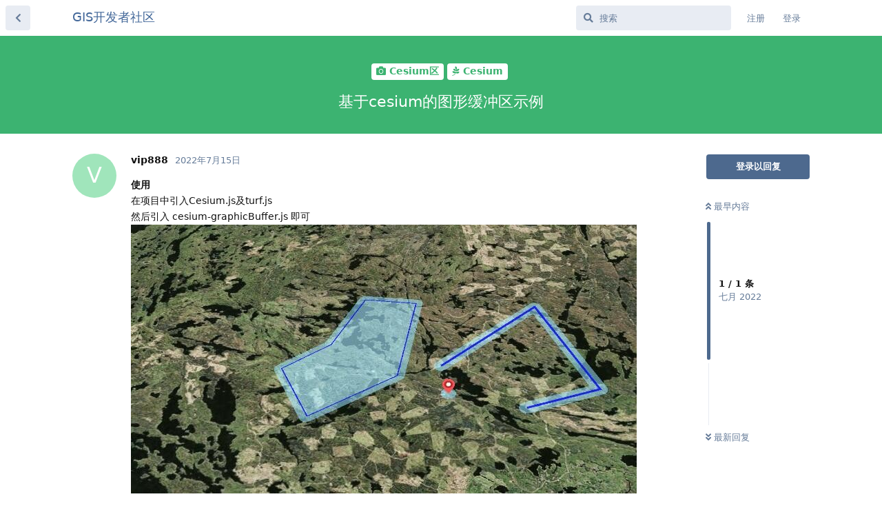

--- FILE ---
content_type: text/html; charset=utf-8
request_url: https://universalgis.com/d/48-ji-yu-cesiumde-tu-xing-huan-chong-qu-shi-li
body_size: 8008
content:
<!doctype html>
<html  dir="ltr"        lang="zh-Hans" >
    <head>
        <meta charset="utf-8">
        <title>基于cesium的图形缓冲区示例 - GIS开发者社区</title>

        <link rel="stylesheet" href="https://universalgis.com/assets/forum.css?v=f4f6701e">
<link rel="canonical" href="https://universalgis.com/d/48-ji-yu-cesiumde-tu-xing-huan-chong-qu-shi-li">
<link rel="preload" href="https://universalgis.com/assets/forum.css?v=f4f6701e" as="style">
<link rel="preload" href="https://universalgis.com/assets/forum.js?v=583fd29d" as="script">
<link rel="preload" href="https://universalgis.com/assets/forum-zh-Hans.js?v=ed7293ce" as="script">
<link rel="preload" href="https://universalgis.com/assets/fonts/fa-solid-900.woff2" as="font" type="font/woff2" crossorigin="">
<link rel="preload" href="https://universalgis.com/assets/fonts/fa-regular-400.woff2" as="font" type="font/woff2" crossorigin="">
<meta name="viewport" content="width=device-width, initial-scale=1, maximum-scale=1, minimum-scale=1">
<meta name="description" content="使用 在项目中引入Cesium.js及turf.js 然后引入 cesium-graphicBuffer.js 即可 // 初始化 let viewer = new Cesium.Viewer(&quot;viewerContainer&quot;) // 参数 缓冲范围 let radius = 1, bufferE...">
<meta name="theme-color" content="#4D698E">
<meta name="application-name" content="GIS开发者社区">
<meta name="robots" content="index, follow">
<meta name="twitter:card" content="summary_large_image">
<meta name="twitter:image" content="https://universalgis.com/assets/files/2022-07-15/1657848464-823535-1.jpg">
<meta name="twitter:title" content="基于cesium的图形缓冲区示例">
<meta name="article:published_time" content="2022-07-15T01:30:27+00:00">
<meta name="twitter:description" content="使用 在项目中引入Cesium.js及turf.js 然后引入 cesium-graphicBuffer.js 即可 // 初始化 let viewer = new Cesium.Viewer(&quot;viewerContainer&quot;) // 参数 缓冲范围 let radius = 1, bufferE...">
<meta name="twitter:url" content="https://universalgis.com/d/48-ji-yu-cesiumde-tu-xing-huan-chong-qu-shi-li">
<link rel="shortcut icon" href="https://universalgis.com/assets/favicon-f46h4r6t.png">
<meta property="og:site_name" content="GIS开发者社区">
<meta property="og:type" content="article">
<meta property="og:image" content="https://universalgis.com/assets/files/2022-07-15/1657848464-823535-1.jpg">
<meta property="og:title" content="基于cesium的图形缓冲区示例">
<meta property="og:description" content="使用 在项目中引入Cesium.js及turf.js 然后引入 cesium-graphicBuffer.js 即可 // 初始化 let viewer = new Cesium.Viewer(&quot;viewerContainer&quot;) // 参数 缓冲范围 let radius = 1, bufferE...">
<meta property="og:url" content="https://universalgis.com/d/48-ji-yu-cesiumde-tu-xing-huan-chong-qu-shi-li">
<script type="application/ld+json">[{"@context":"http:\/\/schema.org","@type":"QAPage","publisher":{"@type":"Organization","name":"GIS\u5f00\u53d1\u8005\u793e\u533a","url":"https:\/\/universalgis.com","description":"gis\uff0ccesium\uff0copenlayers\uff0carcgis\uff0cpostgis\u5f00\u53d1\u8005\u6280\u672f\u4ea4\u6d41\u793e\u533a","logo":null},"image":"https:\/\/universalgis.com\/assets\/files\/2022-07-15\/1657848464-823535-1.jpg","headline":"\u57fa\u4e8ecesium\u7684\u56fe\u5f62\u7f13\u51b2\u533a\u793a\u4f8b","datePublished":"2022-07-15T01:30:27+00:00","description":"\u4f7f\u7528 \u5728\u9879\u76ee\u4e2d\u5f15\u5165Cesium.js\u53caturf.js \u7136\u540e\u5f15\u5165 cesium-graphicBuffer.js \u5373\u53ef \/\/ \u521d\u59cb\u5316 let viewer = new Cesium.Viewer(\"viewerContainer\") \/\/ \u53c2\u6570 \u7f13\u51b2\u8303\u56f4 let radius = 1, bufferE...","url":"https:\/\/universalgis.com\/d\/48-ji-yu-cesiumde-tu-xing-huan-chong-qu-shi-li","mainEntity":{"@type":"Question","name":"\u57fa\u4e8ecesium\u7684\u56fe\u5f62\u7f13\u51b2\u533a\u793a\u4f8b","text":"\u003Cp\u003E\u003Cstrong\u003E\u4f7f\u7528\u003C\/strong\u003E\u003Cbr\u003E\n\u5728\u9879\u76ee\u4e2d\u5f15\u5165Cesium.js\u53caturf.js\u003Cbr\u003E\n\u7136\u540e\u5f15\u5165 cesium-graphicBuffer.js \u5373\u53ef\u003Cbr\u003E\n\u003Cimg src=\"https:\/\/universalgis.com\/assets\/files\/2022-07-15\/1657848464-823535-1.jpg\" title=\"\" alt=\"\"\u003E\u003C\/p\u003E\n\n\u003Cpre\u003E\u003Ccode\u003E\/\/ \u521d\u59cb\u5316\n    let viewer = new Cesium.Viewer(\"viewerContainer\")\n\n\/\/ \u53c2\u6570 \u7f13\u51b2\u8303\u56f4\nlet radius = 1, bufferEntity = [];\n\n\/\/ \u521b\u5efa\u70b9\u7f13\u51b2\u533a\nlet createPointBuffer = () =&gt; {\n   \/\/ \u7ed8\u5236\u70b9 \u53f3\u952e\u7ed3\u675f\n    Cesium.drawPointGraphics({ viewer: viewer }).then((point) =&gt; {\n      \/\/ \u521b\u5efa\u7f13\u51b2\u533a\u8303\u56f4\n      point = point[0]\n      let turfPositions = turf.point([point.lng, point.lat])\n      bufferEntity.push(Cesium.createGraphicsBuffer({\n        viewer: viewer,\n        turfPositions: turfPositions,\n        radius: Number(radius)\n      }))\n    })\n}\n\n \/\/ \u521b\u5efa\u7ebf \u7f13\u51b2\u533a\nlet createPolylineBuffer = () =&gt; {\n   \/\/ \u7ed8\u5236\u7ebf \u53f3\u952e\u7ed3\u675f\n    Cesium.drawLineGraphics({ viewer: viewer }).then((lines) =&gt; {\n      \/\/ \u521b\u5efa\u7f13\u51b2\u533a\u8303\u56f4\n      let _lines = []\n      lines.forEach((line) =&gt; { let point = [line.lng, line.lat]; _lines.push(point) })\n      let turfPositions = turf.lineString(_lines)\n      bufferEntity.push(Cesium.createGraphicsBuffer({\n        viewer: viewer,\n        turfPositions: turfPositions,\n        radius: Number(radius)\n      }))\n    })\n}\n\n \/\/ \u521b\u5efa\u9762\u7f13\u51b2\u533a\nlet createPolygonBuffer = () =&gt; {\n    \/\/ \u7ed8\u5236\u9762 \u53f3\u952e\u7ed3\u675f\n    Cesium.drawPolygonGraphics({ viewer: viewer }).then((polygons) =&gt; {\n      \/\/ \u521b\u5efa\u7f13\u51b2\u533a\u8303\u56f4\n      let _polygons = []\n      polygons.forEach((polygon) =&gt; { let point = [polygon.lng, polygon.lat]; _polygons.push(point) })\n      let turfPositions = turf.polygon([_polygons])\n      bufferEntity.push(Cesium.createGraphicsBuffer({\n        viewer: viewer,\n        turfPositions: turfPositions,\n        radius: Number(radius)\n      }))\n    })\n}\n\u003C\/code\u003E\u003Cscript async=\"\" crossorigin=\"anonymous\" data-hljs-style=\"github\" integrity=\"sha384-fQc6882DqpMzcLWJbK07+Xnd8dceuG+q15iFvx+m\/bAzjiBJeLnbNfaiXYzJBEn\/\" onload=\"hljsLoader.highlightBlocks(this.parentNode)\" src=\"https:\/\/cdn.jsdelivr.net\/gh\/s9e\/hljs-loader@1.0.28\/loader.min.js\"\u003E\u003C\/script\u003E\u003C\/pre\u003E\n\n\u003Cp\u003E\u7f13\u51b2\u533a\u63d2\u4ef6\u5b8c\u6574\u4ee3\u7801\u003C\/p\u003E\n\u003Cpre\u003E\u003Ccode\u003ECesium &amp;&amp; (() =&gt; {\n    \/**\n     * \u7b1b\u5361\u5c14\u8f6c\u7ecf\u7eac\u5ea6\n     * @param {*} cartesian \n     *\/\n    const cartesianToWGS84 = (cartesian) =&gt; {\n        let ellipsoid = Cesium.Ellipsoid.WGS84\n        let cartographic = ellipsoid.cartesianToCartographic(cartesian)\n        return {\n            lng: Cesium.Math.toDegrees(cartographic.longitude),\n            lat: Cesium.Math.toDegrees(cartographic.latitude),\n            alt: cartographic.height\n        }\n    }\n    \/**\n     * \u7b1b\u5361\u5c14\u6570\u7ec4\u8f6c\u7ecf\u7eac\u5ea6\u6570\u7ec4\n     * @param {*} cartesianArr \n     *\/\n    const cartesianArrayToWGS84Array = (cartesianArr) =&gt; {\n\n    return cartesianArr\n        ? cartesianArr.map((item) =&gt; { return cartesianToWGS84(item) })\n        : []\n}\n\/**\n * \u521b\u5efa\u70b9\n * @param params\n *\/\nCesium.drawPointGraphics = function (params = {}) {\n\n    return new Promise((resolve, reject) =&gt; {\n\n        const _viewer = params.viewer\n        const _style = params.style ||\n        {\n            image: 'src\/location4.png',\n            width: 35,\n            height: 40,\n            clampToGround: true,\n            scale: 1,\n            pixelOffset: new Cesium.Cartesian2(0, -20),\n        }\n        let _poiEntity = new Cesium.Entity(),\n            _handlers,\n            _position,\n            _positions = [],\n            _poiObj\n\n        _viewer &amp;&amp; (() =&gt; {\n            _handlers = new Cesium.ScreenSpaceEventHandler(_viewer.scene.canvas)\n            \/\/ left\n            _handlers.setInputAction((movement) =&gt; {\n\n                let cartesian = _viewer.scene.camera.pickEllipsoid(movement.position, _viewer.scene.globe.ellipsoid)\n                cartesian &amp;&amp; cartesian.x &amp;&amp; (_position = cartesian, _positions.push(_position))\n\n            }, Cesium.ScreenSpaceEventType.LEFT_CLICK);\n            \/\/ right\n            _handlers.setInputAction((movement) =&gt; {\n\n                _handlers.destroy(),\n                    _handlers = null,\n                    resolve &amp;&amp; (\n                        resolve(cartesianArrayToWGS84Array(_positions), _poiObj))\n\n            }, Cesium.ScreenSpaceEventType.RIGHT_CLICK);\n\n            _poiEntity.billboard = _style\n            _poiEntity.position = new Cesium.CallbackProperty(function () {\n                return _position\n            }, false)\n\n            _poiObj = _viewer.entities.add(_poiEntity)\n        }\n        )()\n\n\n    });\n\n}\n\/**\n * \u753b\u7ebf\n * @param {*} params \n *\/\nCesium.drawLineGraphics = function (params = {}) {\n\n    return new Promise((resolve, reject) =&gt; {\n\n        const _viewer = params.viewer\n        const _style = params.style || {}\n        let _lineEntity = new Cesium.Entity(),\n            _positions = [],\n            _lineObj\n        _viewer &amp;&amp; (() =&gt; {\n\n            _handlers = new Cesium.ScreenSpaceEventHandler(_viewer.scene.canvas);\n\n            \/\/ left\n            _handlers.setInputAction(function (movement) {\n\n                let cartesian = _viewer.scene.camera.pickEllipsoid(movement.position, _viewer.scene.globe.ellipsoid)\n\n                cartesian &amp;&amp; cartesian.x &amp;&amp; (\n                    _positions.length == 0 &amp;&amp; _positions.push(cartesian.clone()),\n                    _positions.push(cartesian))\n\n            }, Cesium.ScreenSpaceEventType.LEFT_CLICK);\n\n            \/\/ move\n            _handlers.setInputAction(function (movement) {\n\n                let cartesian = _viewer.scene.camera.pickEllipsoid(movement.endPosition, _viewer.scene.globe.ellipsoid)\n\n                _positions.length &gt;= 2 &amp;&amp; (\n                    cartesian &amp;&amp; cartesian.x &amp;&amp; (\n                        _positions.pop(),\n                        _positions.push(cartesian)\n                    )\n                )\n            }, Cesium.ScreenSpaceEventType.MOUSE_MOVE);\n            \/\/ right\n            _handlers.setInputAction(function (movement) {\n\n                _handlers.destroy(),\n\n                    _handlers = null,\n\n                    resolve &amp;&amp; (\n                        resolve(cartesianArrayToWGS84Array(_positions), _lineObj)\n                    )\n            }, Cesium.ScreenSpaceEventType.RIGHT_CLICK);\n\n            _lineEntity.polyline = {\n                width: _style.width || 5\n                , material: _style.material || Cesium.Color.BLUE.withAlpha(0.8)\n                , clampToGround: _style.clampToGround || false\n            }\n\n            _lineEntity.polyline.positions = new Cesium.CallbackProperty(function () {\n                return _positions\n            }, false)\n\n            _lineObj = _viewer.entities.add(_lineEntity)\n        })()\n\n    });\n}\n\/**\n * \u753b\u9762 \n * @param {*} params \n *\/\nCesium.drawPolygonGraphics = function (params = {}) {\n\n    return new Promise((resolve, reject) =&gt; {\n\n        const _viewer = params.viewer\n        const _style = params.style ||\n        {\n            width: 3\n            , material: Cesium.Color.BLUE.withAlpha(0.8)\n            , clampToGround: true\n        }\n        let _positions = [],\n            _polygon = new Cesium.PolygonHierarchy(),\n            _polygonEntity = new Cesium.Entity(),\n            _polyObj,\n            _handler\n\n        _viewer &amp;&amp; (() =&gt; {\n            _handler = new Cesium.ScreenSpaceEventHandler(_viewer.scene.canvas);\n            \/\/ left\n            _handler.setInputAction(function (movement) {\n\n                let cartesian = _viewer.scene.camera.pickEllipsoid(movement.position, _viewer.scene.globe.ellipsoid)\n\n                cartesian &amp;&amp; cartesian.x &amp;&amp; (() =&gt; {\n                    _positions.length == 0 &amp;&amp; (\n                        _polygon.positions.push(cartesian.clone()),\n                        _positions.push(cartesian.clone()))\n\n                    _positions.push(cartesian.clone()),\n                        _polygon.positions.push(cartesian.clone())\n                })()\n            }, Cesium.ScreenSpaceEventType.LEFT_CLICK);\n            \/\/ mouse\n            _handler.setInputAction(function (movement) {\n\n                let cartesian = _viewer.scene.camera.pickEllipsoid(movement.endPosition, _viewer.scene.globe.ellipsoid)\n\n                _positions.length &gt;= 2 &amp;&amp; (cartesian &amp;&amp; cartesian.x &amp;&amp; (\n                    _positions.pop(),\n                    _positions.push(cartesian),\n                    _polygon.positions.pop(),\n                    _polygon.positions.push(cartesian)))\n\n            }, Cesium.ScreenSpaceEventType.MOUSE_MOVE);\n\n            \/\/ right\n            _handler.setInputAction(function (movement) {\n\n                _handler.destroy(),\n\n                    _handler = null,\n\n                    _positions.push(_positions[0]),\n\n                    resolve &amp;&amp; (\n                        resolve(cartesianArrayToWGS84Array(_positions), _polyObj)\n                    )\n            }, Cesium.ScreenSpaceEventType.RIGHT_CLICK);\n\n\n            _polygonEntity.polyline = _style\n\n            _polygonEntity.polyline.positions = new Cesium.CallbackProperty(function () {\n                return _positions\n            }, false)\n\n            _polygonEntity.polygon = {\n\n                hierarchy: new Cesium.CallbackProperty(function () {\n                    return _polygon\n                }, false),\n\n                material: Cesium.Color.WHITE.withAlpha(0.1)\n                , clampToGround: _style.clampToGround || false\n            }\n\n            _polyObj = _viewer.entities.add(_polygonEntity)\n        })()\n\n    });\n\n}\n\/**\n * \u521b\u5efa\u7f13\u51b2\u533a\u56fe\u5f62\n * @param {*} params \n *\/\nCesium.createGraphicsBuffer = function (params = {}) {\n    const _viewer = params.viewer\n    let _turfPositions = params.turfPositions || []\n    let _material = params.material || []\n    let _animation = params.animation || false\n    let _bufferEntity = new Cesium.Entity()\n    let _hierarchy = new Cesium.PolygonHierarchy()\n    let _radius = params.radius || 0.1\n    let radius = 0\n    \n    const parse = (arr) =&gt; {\n        var buffered = [];\n        for (var i = 0; i &lt; arr.length; i++) {\n            buffered = buffered.concat(arr[i]);\n        }\n        return buffered\n    }\n    \n    _bufferEntity.animation = _animation;\n    _bufferEntity.polygon = {\n        material: Cesium.Color.SKYBLUE.withAlpha(0.5),\n        hierarchy: new Cesium.CallbackProperty(function (time, result) {\n            if (_bufferEntity.animation === undefined || _bufferEntity.animation) { \/\/ \u52a8\u753b\n                if (radius &lt;= _radius) {\n                    radius += 0.02\n                } else {\n                    radius = 0.02\n                }\n            } else {\n                radius = _radius\n            }\n            let buffered = parse(\n                turf.buffer(_turfPositions, radius, { units: 'kilometers' }).geometry\n                    .coordinates[0]\n            )\n            _hierarchy.positions = Cesium.Cartesian3.fromDegreesArray(buffered, Cesium.Ellipsoid.WGS84, result)\n            return _hierarchy;\n        }, false),\n    }\n\n    return _viewer.entities.add(_bufferEntity)\n}\n})();\n\u003C\/code\u003E\u003Cscript async=\"\" crossorigin=\"anonymous\" data-hljs-style=\"github\" integrity=\"sha384-fQc6882DqpMzcLWJbK07+Xnd8dceuG+q15iFvx+m\/bAzjiBJeLnbNfaiXYzJBEn\/\" onload=\"hljsLoader.highlightBlocks(this.parentNode)\" src=\"https:\/\/cdn.jsdelivr.net\/gh\/s9e\/hljs-loader@1.0.28\/loader.min.js\"\u003E\u003C\/script\u003E\u003C\/pre\u003E","dateCreated":"2022-07-15T01:30:27+00:00","author":{"@type":"Person","name":"vip888"},"answerCount":0}},{"@context":"http:\/\/schema.org","@type":"BreadcrumbList","itemListElement":{"@type":"ListItem","name":"Cesium","item":"https:\/\/universalgis.com\/t\/cese","position":2}},{"@context":"http:\/\/schema.org","@type":"WebSite","url":"https:\/\/universalgis.com\/","potentialAction":{"@type":"SearchAction","target":"https:\/\/universalgis.com\/?q={search_term_string}","query-input":"required name=search_term_string"}}]</script>
    </head>

    <body>
        <div id="app" class="App">

    <div id="app-navigation" class="App-navigation"></div>

    <div id="drawer" class="App-drawer">

        <header id="header" class="App-header">
            <div id="header-navigation" class="Header-navigation"></div>
            <div class="container">
                <h1 class="Header-title">
                    <a href="https://universalgis.com" id="home-link">
                                                    GIS开发者社区
                                            </a>
                </h1>
                <div id="header-primary" class="Header-primary"></div>
                <div id="header-secondary" class="Header-secondary"></div>
            </div>
        </header>

    </div>

    <main class="App-content">
        <div id="content"></div>

        <div id="flarum-loading" style="display: none">
    正在加载…
</div>

<noscript>
    <div class="Alert">
        <div class="container">
            请使用更现代的浏览器并启用 JavaScript 以获得最佳浏览体验。
        </div>
    </div>
</noscript>

<div id="flarum-loading-error" style="display: none">
    <div class="Alert">
        <div class="container">
            加载论坛时出错，请强制刷新页面重试。
        </div>
    </div>
</div>

<noscript id="flarum-content">
    <div class="container">
    <h2>基于cesium的图形缓冲区示例</h2>

    <div>
                    <div>
                                <h3>vip888</h3>
                <div class="Post-body">
                    <p><strong>使用</strong><br>
在项目中引入Cesium.js及turf.js<br>
然后引入 cesium-graphicBuffer.js 即可<br>
<img src="https://universalgis.com/assets/files/2022-07-15/1657848464-823535-1.jpg" title="" alt=""></p>

<pre><code>// 初始化
    let viewer = new Cesium.Viewer("viewerContainer")

// 参数 缓冲范围
let radius = 1, bufferEntity = [];

// 创建点缓冲区
let createPointBuffer = () =&gt; {
   // 绘制点 右键结束
    Cesium.drawPointGraphics({ viewer: viewer }).then((point) =&gt; {
      // 创建缓冲区范围
      point = point[0]
      let turfPositions = turf.point([point.lng, point.lat])
      bufferEntity.push(Cesium.createGraphicsBuffer({
        viewer: viewer,
        turfPositions: turfPositions,
        radius: Number(radius)
      }))
    })
}

 // 创建线 缓冲区
let createPolylineBuffer = () =&gt; {
   // 绘制线 右键结束
    Cesium.drawLineGraphics({ viewer: viewer }).then((lines) =&gt; {
      // 创建缓冲区范围
      let _lines = []
      lines.forEach((line) =&gt; { let point = [line.lng, line.lat]; _lines.push(point) })
      let turfPositions = turf.lineString(_lines)
      </code></pre></img></br></br></br></p><div class="jslirolaLogin2seeplusAlert">此内容 <a class="jslirolaLogin2seeplusLogin">登录</a> 或 <a class="jslirolaLogin2seeplusRegister">注册</a> 后可见</div>
                </div>
            </div>

            <hr>
            </div>

    
    </div>

</noscript>


        <div class="App-composer">
            <div class="container">
                <div id="composer"></div>
            </div>
        </div>
    </main>

</div>




        <div id="modal"></div>
        <div id="alerts"></div>

        <script>
            document.getElementById('flarum-loading').style.display = 'block';
            var flarum = {extensions: {}};
        </script>

        <script src="https://universalgis.com/assets/forum.js?v=583fd29d"></script>
<script src="https://universalgis.com/assets/forum-zh-Hans.js?v=ed7293ce"></script>

        <script>
            document.getElementById('flarum-loading').style.display = 'none';

            try {
                flarum.core.app.load({"resources":[{"type":"forums","id":"1","attributes":{"title":"GIS\u5f00\u53d1\u8005\u793e\u533a","description":"gis\uff0ccesium\uff0copenlayers\uff0carcgis\uff0cpostgis\u5f00\u53d1\u8005\u6280\u672f\u4ea4\u6d41\u793e\u533a","showLanguageSelector":false,"baseUrl":"https:\/\/universalgis.com","basePath":"","baseOrigin":"https:\/\/universalgis.com","debug":false,"apiUrl":"https:\/\/universalgis.com\/api","welcomeTitle":"\u6b22\u8fce\u6765\u5230GIS\u5f00\u53d1\u8005\u793e\u533a","welcomeMessage":"\u4eab\u53d7\u5f00\u53d1\u7684\u4e50\u8da3\uff0c\u53d1\u6563\u601d\u7ef4\u53bb\u8ba8\u8bba\uff01\u5982\u679c\u60a8\u6709\u4efb\u4f55\u95ee\u9898\uff0c\u53ef\u52a0\u5165\u6211\u4eec\u7684\u793e\u533a\uff01\n\u003Cbr\u003E\u4ee3\u7801\u6bb5\u4ee5[code]\u5f00\u5934[\/code]\u7ed3\u5c3e\uff0c\u6700\u5927\u56fe\u7247512KB","themePrimaryColor":"#4D698E","themeSecondaryColor":"#4D698E","logoUrl":null,"faviconUrl":"https:\/\/universalgis.com\/assets\/favicon-f46h4r6t.png","headerHtml":null,"footerHtml":"","allowSignUp":true,"defaultRoute":"\/all","canViewForum":true,"canStartDiscussion":false,"canSearchUsers":false,"canViewFlags":false,"guidelinesUrl":null,"afrux-forum-widgets-core.config":[],"afrux-forum-widgets-core.preferDataWithInitialLoad":false,"canBypassTagCounts":false,"minPrimaryTags":"1","maxPrimaryTags":"1","minSecondaryTags":"0","maxSecondaryTags":"3","hCaptchaDarkMode":false,"postWithoutHCaptcha":false,"justoverclock-hot-discussions.discLimit":null,"jslirola.login2seeplus.post":"888","jslirola.login2seeplus.link":"0","jslirola.login2seeplus.image":"0","jslirola.login2seeplus.php":"0","jslirola.login2seeplus.code":"0","fof-upload.canUpload":false,"fof-upload.canDownload":false,"fof-upload.composerButtonVisiblity":"upload-btn","displayNameDriver":"username","setNicknameOnRegistration":true,"randomizeUsernameOnRegistration":false,"allowUsernameMentionFormat":true,"themeName":"","isCopyEnable":true,"isShowCodeLang":false,"emojioneAreaEnableSearch":true,"emojioneAreaEnableRecent":true,"emojioneAreaEnableTones":true,"emojioneAreaFiltersPositionBottom":false,"emojioneAreaSearchPositionBottom":false,"emojioneAreaHideFlarumButton":true,"toggleRichTextEditorButton":true,"afrux-top-posters-widget.topPosterCounts":[],"afrux-news-widget.lines":["\u6b22\u8fce\u6765\u5230GIS\u5f00\u53d1\u8005\u793e\u533a\uff01\u5728\u60a8\u63d0\u95ee\u524d\u6216\u8ba8\u8bba\u524d\uff0c\u8bf7\u52a1\u5fc5\u9075\u5b88\u56fd\u5bb6\u6cd5\u5f8b\u6cd5\u89c4\uff01"]},"relationships":{"groups":{"data":[{"type":"groups","id":"1"},{"type":"groups","id":"2"},{"type":"groups","id":"3"},{"type":"groups","id":"4"}]},"tags":{"data":[{"type":"tags","id":"1"},{"type":"tags","id":"2"},{"type":"tags","id":"10"},{"type":"tags","id":"13"},{"type":"tags","id":"16"},{"type":"tags","id":"19"},{"type":"tags","id":"23"},{"type":"tags","id":"27"},{"type":"tags","id":"35"},{"type":"tags","id":"36"},{"type":"tags","id":"37"}]},"links":{"data":[]}}},{"type":"groups","id":"1","attributes":{"nameSingular":"\u7ba1\u7406\u5458","namePlural":"\u7ba1\u7406\u7ec4","color":"#B72A2A","icon":"fas fa-wrench","isHidden":0}},{"type":"groups","id":"2","attributes":{"nameSingular":"\u6e38\u5ba2","namePlural":"\u6e38\u5ba2","color":null,"icon":null,"isHidden":0}},{"type":"groups","id":"3","attributes":{"nameSingular":"\u6ce8\u518c\u7528\u6237","namePlural":"\u6ce8\u518c\u7528\u6237","color":null,"icon":null,"isHidden":0}},{"type":"groups","id":"4","attributes":{"nameSingular":"\u7248\u4e3b","namePlural":"\u7248\u4e3b\u7ec4","color":"#80349E","icon":"fas fa-bolt","isHidden":0}},{"type":"tags","id":"1","attributes":{"name":"ArcGIS\u533a","description":"","slug":"ags","color":"#126359","backgroundUrl":null,"backgroundMode":null,"icon":"fas fa-tv","discussionCount":30,"position":1,"defaultSort":null,"isChild":false,"isHidden":false,"lastPostedAt":"2022-11-09T05:55:53+00:00","canStartDiscussion":false,"canAddToDiscussion":false}},{"type":"tags","id":"2","attributes":{"name":"\u4f18\u8d28\u533a","description":"\u4f18\u8d28\u8d44\u6e90\u4e13\u533a\uff0c\u672c\u533a\u53ea\u6709\u7279\u5b9a\u53d7\u9080\u8bf7\u7684\u4eba\u624d\u80fd\u53d1\u5e03\u3002","slug":"yzq","color":"#cc0033","backgroundUrl":null,"backgroundMode":null,"icon":"fas fa-fire","discussionCount":9,"position":0,"defaultSort":null,"isChild":false,"isHidden":false,"lastPostedAt":"2024-05-17T01:00:47+00:00","canStartDiscussion":false,"canAddToDiscussion":false}},{"type":"tags","id":"10","attributes":{"name":"Cesium\u533a","description":"","slug":"ces","color":"#3cb371","backgroundUrl":null,"backgroundMode":null,"icon":"fas fa-camera","discussionCount":67,"position":2,"defaultSort":null,"isChild":false,"isHidden":false,"lastPostedAt":"2025-08-25T03:24:27+00:00","canStartDiscussion":false,"canAddToDiscussion":false}},{"type":"tags","id":"13","attributes":{"name":"OpenLayers\u533a","description":"","slug":"opl","color":"#8e8e38","backgroundUrl":null,"backgroundMode":null,"icon":"fab fa-youtube","discussionCount":20,"position":3,"defaultSort":null,"isChild":false,"isHidden":false,"lastPostedAt":"2023-11-29T06:15:16+00:00","canStartDiscussion":false,"canAddToDiscussion":false}},{"type":"tags","id":"16","attributes":{"name":"Leaflet\u533a","description":"","slug":"lef","color":"#01dfd7","backgroundUrl":null,"backgroundMode":null,"icon":"fas fa-gamepad","discussionCount":11,"position":4,"defaultSort":null,"isChild":false,"isHidden":false,"lastPostedAt":"2022-11-03T01:39:13+00:00","canStartDiscussion":false,"canAddToDiscussion":false}},{"type":"tags","id":"19","attributes":{"name":"PostGIS\u533a","description":"","slug":"pts","color":"#8a0886","backgroundUrl":null,"backgroundMode":null,"icon":"fas fa-database","discussionCount":11,"position":5,"defaultSort":null,"isChild":false,"isHidden":false,"lastPostedAt":"2022-10-13T06:19:51+00:00","canStartDiscussion":false,"canAddToDiscussion":false}},{"type":"tags","id":"23","attributes":{"name":"GeoServer\u533a","description":"","slug":"geos","color":"#800000","backgroundUrl":null,"backgroundMode":null,"icon":"fas fa-server","discussionCount":1,"position":6,"defaultSort":null,"isChild":false,"isHidden":false,"lastPostedAt":"2022-09-27T03:25:30+00:00","canStartDiscussion":false,"canAddToDiscussion":false}},{"type":"tags","id":"27","attributes":{"name":"\u6c42\u52a9\u533a","description":"\u6c42\u52a9\u4ed6\u4eba\u54a8\u8be2\u95ee\u9898\u3002\u3010\u6ce8\u610f\u52fe\u9009\u4e8c\u7ea7\u5206\u7c7b\u3011","slug":"hlp","color":"#2a0a12","backgroundUrl":null,"backgroundMode":null,"icon":"fas fa-question","discussionCount":1,"position":7,"defaultSort":null,"isChild":false,"isHidden":false,"lastPostedAt":"2024-04-02T01:08:25+00:00","canStartDiscussion":false,"canAddToDiscussion":false}},{"type":"tags","id":"35","attributes":{"name":"\u95f2\u804a\u533a","description":"\u6478\u9c7c\u95f2\u804a\u3002","slug":"xlq","color":"#32cd32","backgroundUrl":null,"backgroundMode":null,"icon":"fas fa-comments","discussionCount":1,"position":8,"defaultSort":null,"isChild":false,"isHidden":false,"lastPostedAt":"2022-08-02T02:39:44+00:00","canStartDiscussion":false,"canAddToDiscussion":false}},{"type":"tags","id":"36","attributes":{"name":"\u5176\u4ed6","description":"\u4e0d\u77e5\u9053\u5c5e\u4e8e\u5565\u5206\u7c7b\u7684\u5206\u7c7b\uff0c\u5927\u6742\u70e9\u3002","slug":"oth","color":"#4d4d4d","backgroundUrl":null,"backgroundMode":null,"icon":"fas fa-tree","discussionCount":18,"position":9,"defaultSort":null,"isChild":false,"isHidden":false,"lastPostedAt":"2024-07-31T02:27:20+00:00","canStartDiscussion":false,"canAddToDiscussion":false}},{"type":"tags","id":"37","attributes":{"name":"\u516c\u544a","description":"\u7cfb\u7edf\u7ad9\u52a1\u516c\u544a\u3002","slug":"gogg","color":"#008080","backgroundUrl":null,"backgroundMode":null,"icon":"fas fa-bell","discussionCount":0,"position":10,"defaultSort":null,"isChild":false,"isHidden":false,"lastPostedAt":null,"canStartDiscussion":false,"canAddToDiscussion":false}}],"session":{"userId":0,"csrfToken":"CinRxVBZqrpH4w7KGChZfQhCPRIpAt9R2njSz7NK"},"locales":{"zh-Hans":"\u7b80\u4f53\u4e2d\u6587","en":"English"},"locale":"zh-Hans","ralkage-hcaptcha.credentials.site":"00bc8542-b1df-4c35-b278-f6b44fb76a40","ralkage-hcaptcha.type":"","apiDocument":{"data":{"type":"discussions","id":"48","attributes":{"title":"\u57fa\u4e8ecesium\u7684\u56fe\u5f62\u7f13\u51b2\u533a\u793a\u4f8b","slug":"48-ji-yu-cesiumde-tu-xing-huan-chong-qu-shi-li","commentCount":1,"participantCount":1,"createdAt":"2022-07-15T01:30:27+00:00","lastPostedAt":"2022-07-15T01:30:27+00:00","lastPostNumber":1,"canReply":false,"canRename":false,"canDelete":false,"canHide":false,"isApproved":true,"canTag":false,"subscription":null,"isSticky":false,"canSticky":false,"isLocked":false,"canLock":false},"relationships":{"user":{"data":{"type":"users","id":"3"}},"posts":{"data":[{"type":"posts","id":"57"}]},"tags":{"data":[{"type":"tags","id":"10"},{"type":"tags","id":"11"}]}}},"included":[{"type":"users","id":"3","attributes":{"username":"vip888","displayName":"vip888","avatarUrl":null,"slug":"vip888","joinTime":"2022-06-28T01:31:17+00:00","discussionCount":84,"commentCount":100,"canEdit":false,"canEditCredentials":false,"canEditGroups":false,"canDelete":false,"lastSeenAt":"2025-08-25T06:28:17+00:00","canSuspend":false,"fof-upload-uploadCountCurrent":109,"fof-upload-uploadCountAll":111,"isBanned":false,"canBanIP":false,"canEditNickname":false},"relationships":{"groups":{"data":[]}}},{"type":"posts","id":"57","attributes":{"number":1,"createdAt":"2022-07-15T01:30:27+00:00","contentType":"comment","contentHtml":"\u003Cp\u003E\u003Cstrong\u003E\u4f7f\u7528\u003C\/strong\u003E\u003Cbr\u003E\n\u5728\u9879\u76ee\u4e2d\u5f15\u5165Cesium.js\u53caturf.js\u003Cbr\u003E\n\u7136\u540e\u5f15\u5165 cesium-graphicBuffer.js \u5373\u53ef\u003Cbr\u003E\n\u003Cimg src=\u0022https:\/\/universalgis.com\/assets\/files\/2022-07-15\/1657848464-823535-1.jpg\u0022 title=\u0022\u0022 alt=\u0022\u0022\u003E\u003C\/p\u003E\n\n\u003Cpre\u003E\u003Ccode\u003E\/\/ \u521d\u59cb\u5316\n    let viewer = new Cesium.Viewer(\u0022viewerContainer\u0022)\n\n\/\/ \u53c2\u6570 \u7f13\u51b2\u8303\u56f4\nlet radius = 1, bufferEntity = [];\n\n\/\/ \u521b\u5efa\u70b9\u7f13\u51b2\u533a\nlet createPointBuffer = () =\u0026gt; {\n   \/\/ \u7ed8\u5236\u70b9 \u53f3\u952e\u7ed3\u675f\n    Cesium.drawPointGraphics({ viewer: viewer }).then((point) =\u0026gt; {\n      \/\/ \u521b\u5efa\u7f13\u51b2\u533a\u8303\u56f4\n      point = point[0]\n      let turfPositions = turf.point([point.lng, point.lat])\n      bufferEntity.push(Cesium.createGraphicsBuffer({\n        viewer: viewer,\n        turfPositions: turfPositions,\n        radius: Number(radius)\n      }))\n    })\n}\n\n \/\/ \u521b\u5efa\u7ebf \u7f13\u51b2\u533a\nlet createPolylineBuffer = () =\u0026gt; {\n   \/\/ \u7ed8\u5236\u7ebf \u53f3\u952e\u7ed3\u675f\n    Cesium.drawLineGraphics({ viewer: viewer }).then((lines) =\u0026gt; {\n      \/\/ \u521b\u5efa\u7f13\u51b2\u533a\u8303\u56f4\n      let _lines = []\n      lines.forEach((line) =\u0026gt; { let point = [line.lng, line.lat]; _lines.push(point) })\n      let turfPositions = turf.lineString(_lines)\n      \u003C\/code\u003E\u003C\/pre\u003E\u003C\/img\u003E\u003C\/br\u003E\u003C\/br\u003E\u003C\/br\u003E\u003C\/p\u003E\u003Cdiv class=\u0022jslirolaLogin2seeplusAlert\u0022\u003E\u6b64\u5185\u5bb9 \u003Ca class=\u0022jslirolaLogin2seeplusLogin\u0022\u003E\u767b\u5f55\u003C\/a\u003E \u6216 \u003Ca class=\u0022jslirolaLogin2seeplusRegister\u0022\u003E\u6ce8\u518c\u003C\/a\u003E \u540e\u53ef\u89c1\u003C\/div\u003E","renderFailed":false,"canEdit":false,"canDelete":false,"canHide":false,"canFlag":false,"isApproved":true,"canApprove":false,"canBanIP":false,"canLike":false},"relationships":{"discussion":{"data":{"type":"discussions","id":"48"}},"user":{"data":{"type":"users","id":"3"}},"mentionedBy":{"data":[]},"likes":{"data":[]}}},{"type":"tags","id":"10","attributes":{"name":"Cesium\u533a","description":"","slug":"ces","color":"#3cb371","backgroundUrl":null,"backgroundMode":null,"icon":"fas fa-camera","discussionCount":67,"position":2,"defaultSort":null,"isChild":false,"isHidden":false,"lastPostedAt":"2025-08-25T03:24:27+00:00","canStartDiscussion":false,"canAddToDiscussion":false}},{"type":"tags","id":"11","attributes":{"name":"Cesium","description":"","slug":"cese","color":"#3cb371","backgroundUrl":null,"backgroundMode":null,"icon":"fab fa-pagelines","discussionCount":67,"position":0,"defaultSort":null,"isChild":true,"isHidden":false,"lastPostedAt":"2025-08-25T03:24:27+00:00","canStartDiscussion":false,"canAddToDiscussion":false},"relationships":{"parent":{"data":{"type":"tags","id":"10"}}}}]}});
                flarum.core.app.bootExtensions(flarum.extensions);
                flarum.core.app.boot();
            } catch (e) {
                var error = document.getElementById('flarum-loading-error');
                error.innerHTML += document.getElementById('flarum-content').textContent;
                error.style.display = 'block';
                throw e;
            }
        </script>

        
    <script defer src="https://static.cloudflareinsights.com/beacon.min.js/vcd15cbe7772f49c399c6a5babf22c1241717689176015" integrity="sha512-ZpsOmlRQV6y907TI0dKBHq9Md29nnaEIPlkf84rnaERnq6zvWvPUqr2ft8M1aS28oN72PdrCzSjY4U6VaAw1EQ==" data-cf-beacon='{"version":"2024.11.0","token":"d7bb53f1428246619c14331668d25975","r":1,"server_timing":{"name":{"cfCacheStatus":true,"cfEdge":true,"cfExtPri":true,"cfL4":true,"cfOrigin":true,"cfSpeedBrain":true},"location_startswith":null}}' crossorigin="anonymous"></script>
</body>
</html>


--- FILE ---
content_type: application/javascript
request_url: https://universalgis.com/assets/forum-zh-Hans.js?v=ed7293ce
body_size: 8963
content:
flarum.core.app.translator.addTranslations({"core.forum.change_email.confirm_password_placeholder":"\u786e\u8ba4\u5bc6\u7801","core.forum.change_email.confirmation_message":"\u8d26\u53f7\u6fc0\u6d3b\u90ae\u4ef6\u5df2\u53d1\u9001\u81f3 {email}\uff0c\u8bf7\u6fc0\u6d3b\u8d26\u53f7\uff0c\u82e5\u672a\u6536\u5230\u8bf7\u68c0\u67e5\u5783\u573e\u7bb1\u3002","core.forum.change_email.dismiss_button":"\u786e\u5b9a","core.forum.change_email.incorrect_password_message":"\u60a8\u8f93\u5165\u7684\u5bc6\u7801\u6709\u8bef\uff01","core.forum.change_email.submit_button":"\u4fdd\u5b58","core.forum.change_email.title":"\u66f4\u6539\u90ae\u7bb1","core.forum.change_password.send_button":"\u53d1\u9001\u91cd\u7f6e\u5bc6\u7801\u90ae\u4ef6","core.forum.change_password.text":"\u70b9\u51fb\u6309\u94ae\u53d1\u9001\u91cd\u7f6e\u94fe\u63a5\u5230\u60a8\u7684\u90ae\u7bb1\u4ee5\u91cd\u7f6e\u5bc6\u7801\u3002","core.forum.change_password.title":"\u66f4\u6539\u5bc6\u7801","core.forum.composer.close_tooltip":"\u5173\u95ed","core.forum.composer.exit_full_screen_tooltip":"\u9000\u51fa\u5168\u5c4f","core.forum.composer.full_screen_tooltip":"\u5168\u5c4f","core.forum.composer.minimize_tooltip":"\u6700\u5c0f\u5316","core.forum.composer.preview_tooltip":"\u9884\u89c8","core.forum.composer_discussion.body_placeholder":"\u8bf4\u70b9\u4ec0\u4e48\u5427...","core.forum.composer_discussion.discard_confirmation":"\u4e3b\u9898\u5c1a\u672a\u53d1\u5e03\uff0c\u786e\u5b9a\u8981\u4e22\u5f03\u5417\uff1f","core.forum.composer_discussion.submit_button":"\u53d1\u5e03","core.forum.composer_discussion.title":"\u53d1\u5e03\u4e3b\u9898","core.forum.composer_discussion.title_placeholder":"\u6807\u9898","core.forum.composer_edit.discard_confirmation":"\u66f4\u6539\u5c1a\u672a\u4fdd\u5b58\uff0c\u786e\u5b9a\u8981\u4e22\u5f03\u5417\uff1f","core.forum.composer_edit.edited_message":"\u7f16\u8f91\u6210\u529f","core.forum.composer_edit.post_link":"\u53d1\u5e03 #{number} \u4e8e {discussion}","core.forum.composer_edit.submit_button":"\u4fdd\u5b58","core.forum.composer_edit.view_button":"\u67e5\u770b","core.forum.composer_reply.body_placeholder":"\u8bf4\u70b9\u4ec0\u4e48\u5427...","core.forum.composer_reply.discard_confirmation":"\u56de\u590d\u5c1a\u672a\u53d1\u5e03\uff0c\u786e\u5b9a\u8981\u4e22\u5f03\u5417\uff1f","core.forum.composer_reply.posted_message":"\u56de\u590d\u6210\u529f\u3002","core.forum.composer_reply.submit_button":"\u56de\u590d","core.forum.composer_reply.view_button":"\u67e5\u770b","core.forum.discussion_controls.cannot_reply_button":"\u56de\u590d\u5df2\u5173\u95ed","core.forum.discussion_controls.cannot_reply_text":"\u60a8\u6ca1\u6709\u6743\u9650\u56de\u590d\u8fd9\u4e2a\u5e16\u5b50\u3002","core.forum.discussion_controls.delete_button":"\u5220\u9664","core.forum.discussion_controls.delete_confirmation":"\u786e\u5b9a\u8981\u6c38\u4e45\u5220\u9664\u8fd9\u4e2a\u5e16\u5b50\uff1f","core.forum.discussion_controls.delete_forever_button":"\u6c38\u4e45\u5220\u9664","core.forum.discussion_controls.log_in_to_reply_button":"\u767b\u5f55\u4ee5\u56de\u590d","core.forum.discussion_controls.rename_button":"\u91cd\u547d\u540d","core.forum.discussion_controls.reply_button":"\u56de\u590d","core.forum.discussion_controls.restore_button":"\u8fd8\u539f","core.forum.discussion_controls.toggle_dropdown_accessible_label":"\u4e3b\u9898\u4e0b\u62c9\u83dc\u5355\u5f00\u5173","core.forum.discussion_list.empty_text":"\u8fd9\u91cc\u7a7a\u7a7a\u5982\u4e5f...","core.forum.discussion_list.load_more_button":"\u52a0\u8f7d\u66f4\u591a","core.forum.discussion_list.replied_text":"{username} \u56de\u590d\u4e8e {ago}","core.forum.discussion_list.started_text":"{username} \u53d1\u5e03\u4e8e {ago}","core.forum.discussion_list.total_replies_a11y_label":"{count, plural, one {# \u6761\u56de\u590d} other {# \u6761\u56de\u590d}}","core.forum.discussion_list.unread_replies_a11y_label":"{count, plural, one {# \u6761\u672a\u8bfb} other {# \u6761\u672a\u8bfb}}\uff0c\u5168\u90e8\u6807\u8bb0\u4e3a\u5df2\u8bfb\u3002","core.forum.forgot_password.dismiss_button":"\u786e\u5b9a","core.forum.forgot_password.email_placeholder":"\u90ae\u7bb1","core.forum.forgot_password.email_sent_message":"\u6211\u4eec\u5df2\u7ecf\u5c06\u91cd\u7f6e\u5bc6\u7801\u7684\u94fe\u63a5\u53d1\u9001\u5230\u8be5\u90ae\u7bb1\uff0c\u82e5\u672a\u6536\u5230\u8bf7\u68c0\u67e5\u5783\u573e\u7bb1\u3002","core.forum.forgot_password.not_found_message":"\u6b64\u90ae\u7bb1\u7684\u6ce8\u518c\u7528\u6237\u4e0d\u5b58\u5728","core.forum.forgot_password.submit_button":"\u91cd\u7f6e\u5bc6\u7801","core.forum.forgot_password.text":"\u8bf7\u8f93\u5165\u8d26\u6237\u7684\u6ce8\u518c\u90ae\u7bb1\u5730\u5740\uff0c\u6211\u4eec\u5c06\u53d1\u9001\u91cd\u8bbe\u5bc6\u7801\u94fe\u63a5\u81f3\u8be5\u90ae\u7bb1\u3002","core.forum.forgot_password.title":"\u5fd8\u8bb0\u5bc6\u7801","core.forum.header.admin_button":"\u540e\u53f0\u7ba1\u7406","core.forum.header.back_to_index_tooltip":"\u8fd4\u56de\u4e3b\u9898\u5217\u8868","core.forum.header.locale_dropdown_accessible_label":"\u66f4\u6539\u8bba\u575b\u8bed\u8a00","core.forum.header.log_in_link":"\u767b\u5f55","core.forum.header.log_out_button":"\u9000\u51fa","core.forum.header.profile_button":"\u4e2a\u4eba\u4e3b\u9875","core.forum.header.search_clear_button_accessible_label":"\u6e05\u7a7a\u641c\u7d22","core.forum.header.search_placeholder":"\u641c\u7d22","core.forum.header.search_role_label":"\u641c\u7d22\u8bba\u575b","core.forum.header.session_dropdown_accessible_label":"\u4f1a\u8bdd\u4e0b\u62c9\u83dc\u5355\u5f00\u5173","core.forum.header.settings_button":"\u8bbe\u7f6e","core.forum.header.sign_up_link":"\u6ce8\u518c","core.forum.index.all_discussions_link":"\u5168\u90e8\u4e3b\u9898","core.forum.index.cannot_start_discussion_button":"\u53d1\u5e16\u529f\u80fd\u5df2\u5173\u95ed","core.forum.index.mark_all_as_read_confirmation":"\u786e\u5b9a\u8981\u6807\u8bb0\u6240\u6709\u5e16\u5b50\u4e3a\u5df2\u8bfb\u5417\uff1f","core.forum.index.mark_all_as_read_tooltip":"\u5c06\u6240\u6709\u5e16\u5b50\u6807\u8bb0\u4e3a\u5df2\u8bfb","core.forum.index.meta_title_text":"\u5168\u90e8\u4e3b\u9898","core.forum.index.refresh_tooltip":"\u5237\u65b0","core.forum.index.start_discussion_button":"\u53d1\u5e03\u4e3b\u9898","core.forum.index.toggle_sidenav_dropdown_accessible_label":"\u5bfc\u822a\u680f\u4e0b\u62c9\u83dc\u5355\u5f00\u5173","core.forum.index_sort.latest_button":"\u6700\u65b0\u56de\u590d","core.forum.index_sort.newest_button":"\u65b0\u9c9c\u51fa\u7089","core.forum.index_sort.oldest_button":"\u9648\u5e74\u65e7\u8d34","core.forum.index_sort.relevance_button":"\u76f8\u5173\u63a8\u8350","core.forum.index_sort.toggle_dropdown_accessible_label":"\u66f4\u6539\u300c\u5168\u90e8\u4e3b\u9898\u300d\u6392\u5e8f","core.forum.index_sort.top_button":"\u70ed\u95e8\u4e3b\u9898","core.forum.log_in.forgot_password_link":"\u5fd8\u8bb0\u5bc6\u7801\uff1f","core.forum.log_in.invalid_login_message":"\u767b\u5f55\u4fe1\u606f\u6709\u8bef","core.forum.log_in.password_placeholder":"\u5bc6\u7801","core.forum.log_in.remember_me_label":"\u8bb0\u4f4f\u6211\u7684\u767b\u5f55\u72b6\u6001","core.forum.log_in.sign_up_text":"\u8fd8\u6ca1\u6709\u5e10\u6237\uff1f <a>\u7acb\u5373\u6ce8\u518c<\/a>","core.forum.log_in.submit_button":"\u767b\u5f55","core.forum.log_in.title":"\u767b\u5f55","core.forum.log_in.username_or_email_placeholder":"\u7528\u6237\u540d\u6216\u90ae\u7bb1","core.forum.notifications.discussion_renamed_text":"{username} \u66f4\u6539\u4e86\u6807\u9898","core.forum.notifications.empty_text":"\u6ca1\u6709\u65b0\u901a\u77e5","core.forum.notifications.mark_all_as_read_tooltip":"\u5c06\u6240\u6709\u5e16\u5b50\u6807\u8bb0\u4e3a\u5df2\u8bfb","core.forum.notifications.mark_as_read_tooltip":"\u6807\u8bb0\u4e3a\u5df2\u8bfb","core.forum.notifications.title":"\u901a\u77e5\u4e2d\u5fc3","core.forum.notifications.toggle_dropdown_accessible_label":"\u67e5\u770b\u901a\u77e5","core.forum.notifications.tooltip":"\u901a\u77e5\u4e2d\u5fc3","core.forum.post.edited_text":"\u5df2\u7f16\u8f91","core.forum.post.edited_tooltip":"{username} \u7f16\u8f91\u4e8e {ago}","core.forum.post.number_tooltip":"\u53d1\u5e03 #{number}","core.forum.post_controls.delete_button":"\u5220\u9664","core.forum.post_controls.delete_confirmation":"\u786e\u5b9a\u8981\u6c38\u4e45\u5220\u9664\u8fd9\u4e2a\u8d34\u5b50\u5417\uff1f\u6b64\u64cd\u4f5c\u4e0d\u53ef\u64a4\u9500\u3002","core.forum.post_controls.delete_forever_button":"\u6c38\u4e45\u5220\u9664","core.forum.post_controls.edit_button":"\u7f16\u8f91","core.forum.post_controls.hide_confirmation":"\u786e\u5b9a\u8981\u5220\u9664\u8fd9\u4e2a\u5e16\u5b50\u5417\uff1f","core.forum.post_controls.restore_button":"\u8fd8\u539f","core.forum.post_controls.toggle_dropdown_accessible_label":"\u5e16\u5b50\u4e0b\u62c9\u83dc\u5355\u5f00\u5173","core.forum.post_scrubber.now_link":"\u6700\u65b0\u56de\u590d","core.forum.post_scrubber.original_post_link":"\u6700\u65e9\u5185\u5bb9","core.forum.post_scrubber.unread_text":"{count} \u6761\u672a\u8bfb","core.forum.post_scrubber.viewing_text":"{count, plural, one {{index} \/ {formattedCount} \u6761} other {{index} \/ {formattedCount} \u6761}}","core.forum.post_stream.discussion_renamed_old_tooltip":"\u539f\u6807\u9898\uff1a\u300c{old}\u300d","core.forum.post_stream.discussion_renamed_text":"{username} \u5c06\u6807\u9898\u66f4\u6539\u4e3a \u300c{new}\u300d\u3002","core.forum.post_stream.load_more_button":"\u52a0\u8f7d\u66f4\u591a","core.forum.post_stream.reply_placeholder":"\u8bf4\u70b9\u4ec0\u4e48\u5427...","core.forum.post_stream.time_lapsed_text":"{period} \u540e","core.forum.rename_discussion.submit_button":"\u91cd\u547d\u540d","core.forum.rename_discussion.title":"\u66f4\u6539\u4e3b\u9898\u6807\u9898","core.forum.search.all_discussions_button":"\u641c\u7d22\u201c{query}\u201d","core.forum.search.discussions_heading":"\u4e3b\u9898","core.forum.search.users_heading":"\u7528\u6237","core.forum.settings.account_heading":"\u5e10\u6237\u8bbe\u7f6e","core.forum.settings.change_email_button":"\u66f4\u6539\u90ae\u7bb1","core.forum.settings.change_password_button":"\u66f4\u6539\u5bc6\u7801","core.forum.settings.notifications_heading":"\u901a\u77e5\u4e2d\u5fc3","core.forum.settings.notify_by_email_heading":"\u90ae\u7bb1","core.forum.settings.notify_by_web_heading":"\u901a\u77e5","core.forum.settings.notify_discussion_renamed_label":"\u6211\u7684\u4e3b\u9898\u6807\u9898\u88ab\u66f4\u6539","core.forum.settings.privacy_disclose_online_label":"\u516c\u5f00\u6211\u7684\u5728\u7ebf\u72b6\u6001","core.forum.settings.privacy_heading":"\u9690\u79c1\u8bbe\u7f6e","core.forum.settings.title":"\u8bbe\u7f6e","core.forum.sign_up.dismiss_button":"\u786e\u5b9a","core.forum.sign_up.email_placeholder":"\u90ae\u7bb1","core.forum.sign_up.log_in_text":"\u5df2\u6709\u5e10\u6237\uff1f <a>\u767b\u5f55<\/a>","core.forum.sign_up.password_placeholder":"\u5bc6\u7801","core.forum.sign_up.submit_button":"\u6ce8\u518c","core.forum.sign_up.title":"\u6ce8\u518c","core.forum.sign_up.username_placeholder":"\u7528\u6237\u540d","core.forum.sign_up.welcome_text":"\u6b22\u8fce\u52a0\u5165\uff0c{username}\uff01","core.forum.user.avatar_remove_button":"\u79fb\u9664","core.forum.user.avatar_upload_button":"\u4e0a\u4f20","core.forum.user.avatar_upload_tooltip":"\u4e0a\u4f20\u65b0\u5934\u50cf","core.forum.user.discussions_link":"\u4e3b\u9898","core.forum.user.in_discussion_text":"\u4e8e {discussion}","core.forum.user.joined_date_text":"\u6ce8\u518c\u4e8e {ago}","core.forum.user.online_text":"\u5728\u7ebf","core.forum.user.posts_empty_text":"\u6682\u65e0\u5185\u5bb9","core.forum.user.posts_link":"\u56de\u590d","core.forum.user.posts_load_more_button":"\u52a0\u8f7d\u66f4\u591a","core.forum.user.settings_link":"\u8bbe\u7f6e","core.forum.user_controls.button":"\u64cd\u4f5c","core.forum.user_controls.delete_button":"\u5220\u9664","core.forum.user_controls.delete_confirmation":"\u786e\u5b9a\u8981\u5220\u9664\u6b64\u7528\u6237\uff1f\u6b64\u8d26\u53f7\u4f1a\u88ab\u6ce8\u9500\uff0c\u5df2\u53d1\u5e03\u7684\u5e16\u5b50\u4ecd\u4f1a\u4fdd\u7559\u3002","core.forum.user_controls.delete_error_message":"\u5220\u9664\u7528\u6237 <i>{username} ({email})<\/i> \u5931\u8d25","core.forum.user_controls.delete_success_message":"\u5df2\u5220\u9664\u7528\u6237 <i>{username} ({email})<\/i>","core.forum.user_controls.edit_button":"\u7f16\u8f91","core.forum.user_controls.toggle_dropdown_accessible_label":"\u7528\u6237\u4e0b\u62c9\u83dc\u5355\u5f00\u5173","core.forum.user_email_confirmation.alert_message":"\u8d26\u53f7\u6fc0\u6d3b\u90ae\u4ef6\u5df2\u53d1\u9001\u81f3 {email}\uff0c\u8bf7\u6fc0\u6d3b\u8d26\u53f7\uff0c\u82e5\u672a\u6536\u5230\u8bf7\u68c0\u67e5\u5783\u573e\u7bb1\u3002","core.forum.user_email_confirmation.resend_button":"\u91cd\u65b0\u53d1\u9001\u9a8c\u8bc1\u90ae\u4ef6","core.forum.user_email_confirmation.sent_message":"\u53d1\u9001","core.forum.welcome_hero.hide":"\u9690\u85cf\u6b22\u8fce\u6a2a\u5e45\u5185\u5bb9","core.lib.debug_button":"\u8c03\u8bd5","core.lib.alert.dismiss_a11y_label":"\u5ffd\u7565\u8b66\u544a","core.lib.badge.hidden_tooltip":"\u9690\u85cf","core.lib.dropdown.toggle_dropdown_accessible_label":"\u4e0b\u62c9\u83dc\u5355\u5f00\u5173","core.lib.edit_user.activate_button":"\u6fc0\u6d3b\u7528\u6237","core.lib.edit_user.email_heading":"\u90ae\u7bb1","core.lib.edit_user.email_label":"\u90ae\u7bb1","core.lib.edit_user.groups_heading":"\u7528\u6237\u7ec4","core.lib.edit_user.password_heading":"\u5bc6\u7801","core.lib.edit_user.password_label":"\u5bc6\u7801","core.lib.edit_user.set_password_label":"\u4fee\u6539\u5bc6\u7801","core.lib.edit_user.submit_button":"\u4fdd\u5b58","core.lib.edit_user.title":"\u7f16\u8f91\u7528\u6237","core.lib.edit_user.username_heading":"\u7528\u6237\u540d","core.lib.edit_user.username_label":"\u7528\u6237\u540d","core.lib.edit_user.nothing_available":"\u60a8\u65e0\u6743\u7f16\u8f91\u6b64\u7528\u6237\u3002","core.lib.error.dependent_extensions_message":"\u65e0\u6cd5\u505c\u7528\u300c{extension}\u300d\uff0c\u8bf7\u5148\u505c\u7528\u4f9d\u8d56\u6269\u5c55\u300c{extensions}\u300d","core.lib.error.extension_initialiation_failed_message":"\u521d\u59cb\u5316\u300c{extension}\u300d\u5931\u8d25\uff0c\u8be6\u60c5\u4fe1\u606f\u8bf7\u67e5\u770b\u63a7\u5236\u53f0\u3002","core.lib.error.generic_message":"\u7cdf\u7cd5\uff0c\u51fa\u9519\u5566\uff01\u8bf7\u5237\u65b0\u9875\u9762\u91cd\u8bd5\u3002","core.lib.error.missing_dependencies_message":"\u65e0\u6cd5\u542f\u7528\u300c{extension}\u300d\uff0c\u8bf7\u5148\u542f\u7528\u4f9d\u8d56\u6269\u5c55\u300c{extensions}\u300d","core.lib.error.not_found_message":"\u60a8\u8bf7\u6c42\u7684\u8d44\u6e90\u4e0d\u5b58\u5728\u3002","core.lib.error.payload_too_large_message":"\u8bf7\u6c42\u8d1f\u8f7d\u8fc7\u5927\u3002","core.lib.error.permission_denied_message":"\u60a8\u6ca1\u6709\u6743\u9650\u8fdb\u884c\u6b64\u64cd\u4f5c\u3002","core.lib.error.rate_limit_exceeded_message":"\u60a8\u7684\u64cd\u4f5c\u592a\u9891\u7e41\uff0c\u8bf7\u7a0d\u540e\u518d\u8bd5\u3002","core.lib.error.render_failed_message":"\u62b1\u6b49\uff0c\u52a0\u8f7d\u6b64\u5185\u5bb9\u65f6\u51fa\u9519\uff0c\u8bf7\u5237\u65b0\u9875\u9762\u91cd\u8bd5\u3002\u5982\u679c\u60a8\u662f\u7ba1\u7406\u5458\uff0c\u8bf7\u67e5\u770b\u8bba\u575b\u65e5\u5fd7\u6587\u4ef6\u67e5\u770b\u8be6\u60c5\u3002","core.lib.loading_indicator.accessible_label":"\u6b63\u5728\u52a0\u8f7d\u2026","core.lib.meta_titles.with_page_title":"{pageNumber, plural, =1 {{pageTitle} - {forumName}} other {{pageTitle} - \u7b2c # \u9875 - {forumName}}}","core.lib.meta_titles.without_page_title":"{pageNumber, plural, =1 {{forumName}} other {\u7b2c # \u9875 - {forumName}}}","core.lib.modal.close":"\u5173\u95ed","core.lib.nav.drawer_button":"\u6253\u5f00\u5bfc\u822a\u62bd\u5c49","core.lib.number_suffix.kilo_text":"\u5343","core.lib.number_suffix.mega_text":"\u767e\u4e07","core.lib.series.glue_text":"\uff0c ","core.lib.series.three_text":"{first}\uff0c{second} \u548c {third}","core.lib.series.two_text":"{first} \u548c {second}","core.lib.username.deleted_text":"[\u5df2\u6ce8\u9500]","flarum-flags.forum.flag_post.confirmation_message":"\u611f\u8c22\u4e3e\u62a5\uff0c\u7ba1\u7406\u5458\u5f88\u5feb\u5c31\u4f1a\u5904\u7406\u3002","flarum-flags.forum.flag_post.dismiss_button":"\u786e\u5b9a","flarum-flags.forum.flag_post.reason_details_placeholder":"\u8be6\u7ec6\u63cf\u8ff0\uff08\u53ef\u9009\uff09","flarum-flags.forum.flag_post.reason_inappropriate_label":"\u4e0d\u96c5","flarum-flags.forum.flag_post.reason_inappropriate_text":"\u6b64\u5e16\u5305\u542b\u653b\u51fb\u6027\u3001\u4fae\u8fb1\u6027\u8bed\u8a00\u6216\u8fdd\u53cd\u4e86<a>\u793e\u533a\u89c4\u8303<\/a>\u3002","flarum-flags.forum.flag_post.reason_missing_message":"\u8bf7\u5411\u6211\u4eec\u63d0\u4f9b\u4e00\u4e9b\u8be6\u7ec6\u4fe1\u606f\u3002","flarum-flags.forum.flag_post.reason_off_topic_label":"\u8dd1\u9898","flarum-flags.forum.flag_post.reason_off_topic_text":"\u6b64\u5e16\u4e0e\u5f53\u524d\u7684\u4e3b\u9898\u65e0\u5173\uff0c\u5e94\u5f53\u79fb\u52a8\u5230\u5176\u4ed6\u5730\u65b9\u3002","flarum-flags.forum.flag_post.reason_other_label":"\u5176\u4ed6\uff08\u8bf7\u8865\u5145\u8bf4\u660e\uff09","flarum-flags.forum.flag_post.reason_spam_label":"\u5783\u573e","flarum-flags.forum.flag_post.reason_spam_text":"\u8fd9\u662f\u4e00\u4e2a\u5e7f\u544a\u8d34\u3002","flarum-flags.forum.flag_post.submit_button":"\u4e3e\u62a5\u5e16\u5b50","flarum-flags.forum.flag_post.title":"\u4e3e\u62a5\u5e16\u5b50","flarum-flags.forum.flagged_posts.empty_text":"\u6682\u65e0\u4e3e\u62a5","flarum-flags.forum.flagged_posts.item_text":"{username} \u53d1\u5e03\u4e8e <em>{discussion}<\/em>","flarum-flags.forum.flagged_posts.title":"\u5c0f\u9ed1\u5c4b","flarum-flags.forum.flagged_posts.tooltip":"\u5c0f\u9ed1\u5c4b","flarum-flags.forum.post.dismiss_flag_button":"\u64a4\u9500\u4e3e\u62a5","flarum-flags.forum.post.flagged_by_text":"\u7531 {username} \u4e3e\u62a5","flarum-flags.forum.post.flagged_by_with_reason_text":"\u7531 {username} \u4e3e\u62a5\uff1a{reason}","flarum-flags.forum.post_controls.flag_button":"\u4e3e\u62a5","flarum-approval.forum.badge.awaiting_approval_tooltip":"\u5ba1\u6838\u4e2d","flarum-approval.forum.post.awaiting_approval_text":"\u5ba1\u6838\u4e2d","flarum-approval.forum.post_controls.approve_button":"\u901a\u8fc7\u5ba1\u6838","flarum-tags.forum.all_tags.meta_description_text":"\u5168\u90e8\u6807\u7b7e","flarum-tags.forum.all_tags.meta_title_text":"\u6807\u7b7e","flarum-tags.forum.choose_tags.bypass_requirements":"\u8df3\u8fc7\u6807\u7b7e\u9009\u62e9","flarum-tags.forum.choose_tags.choose_primary_placeholder":"{count, plural, one {\u9009\u62e9\u4e3b\u6807\u7b7e    } other {\u6700\u591a\u9009\u62e9 # \u4e2a\u4e3b\u6807\u7b7e}}","flarum-tags.forum.choose_tags.choose_secondary_placeholder":"{count, plural, one {\u9009\u62e9\u4e00\u4e2a\u6b21\u6807\u7b7e} other {\u6700\u591a\u9009\u62e9 # \u4e2a\u6b21\u6807\u7b7e}}","flarum-tags.forum.choose_tags.edit_title":"\u66f4\u6539\u300c{title}\u300d\u7684\u8282\u70b9\u6807\u7b7e","flarum-tags.forum.choose_tags.submit_button":"\u786e\u5b9a","flarum-tags.forum.choose_tags.title":"\u6dfb\u52a0\u6807\u7b7e","flarum-tags.forum.composer_discussion.choose_tags_link":"\u6dfb\u52a0\u6807\u7b7e","flarum-tags.forum.discussion_controls.edit_tags_button":"\u7f16\u8f91\u6807\u7b7e","flarum-tags.forum.header.back_to_tags_tooltip":"\u8fd4\u56de\u6807\u7b7e\u5217\u8868","flarum-tags.forum.index.more_link":"\u66f4\u591a\u6807\u7b7e...","flarum-tags.forum.index.tags_link":"\u6807\u7b7e","flarum-tags.forum.index.untagged_link":"\u79fb\u9664\u6807\u7b7e","flarum-tags.forum.post_stream.added_and_removed_tags_text":"{username} \u6dfb\u52a0\u6807\u7b7e {tagsAdded}\uff0c\u5e76\u79fb\u9664\u6807\u7b7e {tagsRemoved}\u3002","flarum-tags.forum.post_stream.added_tags_text":"{username} \u6dfb\u52a0\u6807\u7b7e {tagsAdded}","flarum-tags.forum.post_stream.removed_tags_text":"{username} \u79fb\u9664\u6807\u7b7e {tagsRemoved}","flarum-tags.forum.post_stream.tags_text":"{count, plural, one {{tags}} other {{tags}}} \u6807\u7b7e","flarum-tags.forum.tag.meta_description_text":"{tag} \u6807\u7b7e\u4e0b\u7684\u6240\u6709\u4e3b\u9898","flarum-tags.lib.deleted_tag_text":"\u5df2\u5220\u9664","flarum-suspend.forum.notifications.user_suspended_text":"\u4f60\u5df2\u88ab\u5c01\u7981 {timeReadable}","flarum-suspend.forum.notifications.user_suspended_indefinite_text":"\u4f60\u5df2\u88ab\u6c38\u4e45\u5c01\u7981","flarum-suspend.forum.notifications.user_unsuspended_text":"\u4f60\u5df2\u88ab\u89e3\u5c01","flarum-suspend.forum.suspension_info.dismiss_button":"\u7533\u8bc9","flarum-suspend.forum.suspension_info.indefinite":"\u5c01\u7981\u671f\u9650\uff1a\u6c38\u4e45","flarum-suspend.forum.suspension_info.limited":"\u5c01\u7981\u671f\u9650\u81f3 {date}","flarum-suspend.forum.suspension_info.title":"\u6b64\u8d26\u53f7\u5df2\u88ab\u5c01\u7981","flarum-suspend.forum.suspend_user.display_message":"\u5411\u7528\u6237\u5c55\u793a\u5c01\u7981\u4fe1\u606f","flarum-suspend.forum.suspend_user.indefinitely_label":"\u6c38\u4e45\u5c01\u7981","flarum-suspend.forum.suspend_user.limited_time_days_text":" \u5929","flarum-suspend.forum.suspend_user.limited_time_label":"\u81ea\u5b9a\u4e49\u5c01\u7981\u65f6\u95f4","flarum-suspend.forum.suspend_user.not_suspended_label":"\u4e0d\u5c01\u7981","flarum-suspend.forum.suspend_user.placeholder_optional":"\u53ef\u9009","flarum-suspend.forum.suspend_user.reason":"\u5c01\u7981\u539f\u56e0","flarum-suspend.forum.suspend_user.status_heading":"\u5c01\u7981\u72b6\u6001","flarum-suspend.forum.suspend_user.submit_button":"\u4fdd\u5b58","flarum-suspend.forum.suspend_user.title":"\u5c01\u7981 {username}","flarum-suspend.forum.user_badge.suspended_tooltip":"\u5c01\u7981\u4e2d","flarum-suspend.forum.user_controls.suspend_button":"\u5c01\u7981","flarum-markdown.lib.composer.bold_tooltip":"\u7c97\u4f53","flarum-markdown.lib.composer.code_tooltip":"\u4ee3\u7801","flarum-markdown.lib.composer.header_tooltip":"\u6807\u9898\u6587\u672c","flarum-markdown.lib.composer.image_tooltip":"\u56fe\u7247","flarum-markdown.lib.composer.italic_tooltip":"\u659c\u4f53","flarum-markdown.lib.composer.link_tooltip":"\u94fe\u63a5","flarum-markdown.lib.composer.ordered_list_tooltip":"\u6709\u5e8f\u5217\u8868","flarum-markdown.lib.composer.quote_tooltip":"\u5f15\u7528","flarum-markdown.lib.composer.spoiler_tooltip":"\u9ed1\u5e55","flarum-markdown.lib.composer.strikethrough_tooltip":"\u9690\u85cf\u5185\u5bb9","flarum-markdown.lib.composer.unordered_list_tooltip":"\u65e0\u5e8f\u5217\u8868","v17development-flarum-seo.forum.profile_title":"{username} \u7684\u4e2a\u4eba\u8d44\u6599","v17development-flarum-seo.forum.profile_description":"{username} \u7684\u4e2a\u4eba\u8d44\u6599 | {discussion_count} \u7bc7\u4e3b\u9898 | {comment_count} \u6761\u56de\u590d","ralkage-hcaptcha.forum.error":"\u63d0\u4ea4 h-captcha \u9a8c\u8bc1\u7801\u65f6\u51fa\u9519\uff0c\u8bf7\u91cd\u8bd5\u3002","justoverclock-hot-discussions.forum.widget-title":"\u70ed\u95e8","jslirola-login2seeplus.forum.post":"\u6b64\u5185\u5bb9 {login} \u6216 {register} \u540e\u53ef\u89c1","jslirola-login2seeplus.forum.link":"\u94fe\u63a5\u767b\u5f55\u540e\u53ef\u89c1","jslirola-login2seeplus.forum.image":"\u56fe\u7247\u767b\u5f55\u540e\u53ef\u89c1","jslirola-login2seeplus.forum.code":"\u4ee3\u7801\u767b\u5f55\u540e\u53ef\u89c1","fof-upload.forum.media_manager":"\u5a92\u4f53\u7ba1\u7406\u5668","fof-upload.forum.buttons.attach":"\u6dfb\u52a0\u9644\u4ef6","fof-upload.forum.buttons.upload":"\u4e0a\u4f20","fof-upload.forum.buttons.user_uploads":"\u7528\u6237\u4e0a\u4f20","fof-upload.forum.buttons.cancel":"\u53d6\u6d88","fof-upload.forum.buttons.media":"\u6211\u7684\u6587\u4ef6","fof-upload.forum.file_list.loading":"\u52a0\u8f7d\u6587\u4ef6\u4e2d\u2026\u2026","fof-upload.forum.file_list.empty":"\u6ca1\u6709\u53ef\u5c55\u793a\u7684\u6587\u4ef6\u3002","fof-upload.forum.file_list.release_to_upload":"\u677e\u5f00\u9f20\u6807\u4e0a\u4f20","fof-upload.forum.file_list.modal_empty_desktop":"\u4f60\u8fd8\u6ca1\u6709\u4e0a\u4f20\u8fc7\u6587\u4ef6\u3002\u70b9\u51fb\u6309\u94ae\u6216\u62d6\u62fd\u6587\u4ef6\u5230\u8fd9\u91cc\u5f00\u59cb\u4e0a\u4f20\u5427\u3002","fof-upload.forum.file_list.modal_empty_phone":"\u4f60\u8fd8\u6ca1\u6709\u4e0a\u4f20\u8fc7\u6587\u4ef6\u3002\u70b9\u51fb\u4e0a\u65b9\u6309\u94ae\u5f00\u59cb\u4e0a\u4f20\u5427\u3002","fof-upload.forum.file_list.select_file_a11y_label":"\u9009\u62e9\u6587\u4ef6\u300c{fileName}\u300d","fof-upload.forum.file_list.confirm_selection_btn":"{fileCount, plural, =0 {\u672a\u9009\u62e9} one {\u5d4c\u5165} other {\u5d4c\u5165\u6240\u9009\u6587\u4ef6}}","fof-upload.forum.file_list.load_more_files_btn":"\u52a0\u8f7d\u66f4\u591a","fof-upload.forum.file_list.hide_file.btn_a11y_label":"\u5728\u6587\u4ef6\u7ba1\u7406\u5668\u4e2d\u9690\u85cf\u300c{fileName}\u300d","fof-upload.forum.file_list.hide_file.hide_confirmation":"\u786e\u5b9a\u8981\u9690\u85cf\u300c{fileName}\u300d\u5417\uff1f\u6587\u4ef6\u53ea\u4f1a\u4ece\u4f60\u7684\u6587\u4ef6\u7ba1\u7406\u5668\u4e2d\u6d88\u5931\uff0c\u5e76\u4e0d\u4f1a\u5f71\u54cd\u5df2\u5d4c\u5165\u6587\u4ef6\u7684\u5e16\u5b50\u3002","fof-upload.forum.file_list.hide_file.hide_success":"\u6587\u4ef6\u9690\u85cf","fof-upload.forum.file_list.hide_file.hide_fail":"\u65e0\u6cd5\u9690\u85cf\u6587\u4ef6\u300c{fileName}\u300d","fof-upload.forum.file_list.hide_file.loading":"\u6b63\u5728\u9690\u85cf\u6587\u4ef6\u2026\u2026","fof-upload.forum.states.error":"\u9519\u8bef","fof-upload.forum.states.loading":"\u52a0\u8f7d\u4e2d","fof-upload.forum.states.unauthorized":"\u60a8\u6ca1\u6709\u4e0b\u8f7d\u6743\u9650","fof-upload.forum.validation.max_size":"\u6587\u4ef6\u9700\u5c0f\u4e8e {max} KB\u3002","fof-upload.forum.text_preview.expand":"\u5c55\u5f00\u5168\u6587","fof-upload.forum.text_preview.collapse":"\u6536\u8d77\u5168\u6587","fof-upload.forum.text_preview.error":"\u6587\u4ef6\u9884\u89c8\u65e0\u6cd5\u52a0\u8f7d\u3002\u6b64\u6587\u4ef6\u6216\u5df2\u88ab\u5220\u9664\uff0c\u6587\u4ef6 ID \u6216\u5df2\u5931\u6548\u3002\n","fof-upload.forum.text_preview.no_snippet_preview":"<\u6587\u672c\u6587\u6863\u7684\u9884\u89c8\u5c06\u4f1a\u5728\u6b64\u5904\u5c55\u793a>","fof-upload.forum.text_preview.no_snippet":"<\u6682\u65e0\u53ef\u7528\u7684\u9884\u89c8\u4ee3\u7801\u7247\u6bb5>","fof-ban-ips.forum.ban_ip_button":"\u62c9\u9ed1 IP","fof-ban-ips.forum.unban_ip_button":"\u53d6\u6d88\u62c9\u9ed1 IP","fof-ban-ips.forum.modal.ban_options_only_ip":"\u4ec5\u62c9\u9ed1\u5f53\u524d IP (<code>{ip}<\/code>)","fof-ban-ips.forum.modal.ban_options_all_ip":"\u62c9\u9ed1 <i>{username}<\/i> \u4f7f\u7528\u8fc7\u7684\u6240\u6709 IP","fof-ban-ips.forum.modal.ban_ip_no_users":"\u6ca1\u6709\u4f7f\u7528\u6b64 IP \u7684\u5176\u4ed6\u7528\u6237","fof-ban-ips.forum.user_badge.banned_tooltip":"IP \u5df2\u62c9\u9ed1","fof-ban-ips.forum.user_controls.ban_button":"\u62c9\u9ed1 IP \u5730\u5740","fof-ban-ips.forum.user_controls.unban_button":"\u53d6\u6d88\u62c9\u9ed1","fof-ban-ips.lib.modal.title":"\u62c9\u9ed1 IP","fof-ban-ips.lib.modal.unban_title":"\u53d6\u6d88\u62c9\u9ed1 IP","fof-ban-ips.lib.modal.address_label":"IP \u5730\u5740","fof-ban-ips.lib.modal.reason_label":"\u539f\u56e0\uff08\u975e\u5fc5\u586b\uff09","fof-ban-ips.lib.modal.check_button":"\u68c0\u67e5","fof-ban-ips.lib.modal.save_button":"\u4fdd\u5b58","fof-ban-ips.lib.modal.ban_ip_confirmation":"\u4f60\u786e\u5b9a\u8981\u62c9\u9ed1\u6b64 IP \u5417\uff1f\u6240\u6709\u4f7f\u7528\u8fd9\u4e2a IP \u7684\u7528\u6237\u5c06\u65e0\u6cd5\u767b\u5f55\u548c\u6ce8\u518c\u8bba\u575b\u3002","fof-ban-ips.lib.modal.ban_ip_users":"\u7528\u6237 {users} \u5c06\u88ab\u62c9\u9ed1|\u7528\u6237 {users} \u5c06\u88ab\u62c9\u9ed1","fof-ban-ips.lib.modal.unban_ip_confirmation":"\u4f60\u786e\u5b9a\u8981\u89e3\u5c01\u6b64\u7528\u6237\u4ee5\u53ca\u6240\u6709\u4f7f\u7528\u6b64 IP \u7684\u5176\u4ed6\u7528\u6237\u5417\uff1f\uff08\u5982\u679c\u5176\u4ed6\u7528\u6237\u6709\u4f7f\u7528\u9ed1\u540d\u5355\u4e2d\u7684\u5176\u4ed6 IP\uff0c\u90a3\u4e48\u8be5\u7528\u6237\u4ecd\u7136\u4f1a\u5904\u4e8e\u62c9\u9ed1\u72b6\u6001\uff09","fof-ban-ips.lib.modal.unban_options_only_ip":"\u4ec5\u53d6\u6d88\u62c9\u9ed1\u5f53\u524d IP (<code>{ip}<\/code>)","fof-ban-ips.lib.modal.unban_options_all_ip":"\u53d6\u6d88\u62c9\u9ed1 <i>{username}<\/i> \u4f7f\u7528\u8fc7\u7684\u6240\u6709 IP","fof-ban-ips.lib.modal.unban_ip_no_users":"\u6ca1\u6709\u4f7f\u7528\u6b64 IP \u7684\u5176\u4ed6\u7528\u6237","fof-ban-ips.lib.modal.unban_ip_users":"\u300c{count, plural, one {{users}}, other {{users}}}\u300d\u5373\u5c06\u89e3\u9664\u5c01\u7981","fof-ban-ips.lib.modal.unbanned_ips":"\u53d6\u6d88\u62c9\u9ed1 <code>{ips}<\/code>\u3002","fof-ban-ips.lib.modal.ban_button":"\u62c9\u9ed1 IP \u5730\u5740","fof-ban-ips.lib.modal.unban_button":"\u53d6\u6d88\u62c9\u9ed1","flarum-subscriptions.forum.badge.following_tooltip":"\u5173\u6ce8\u4e2d","flarum-subscriptions.forum.badge.ignoring_tooltip":"\u5ffd\u89c6\u4e2d","flarum-subscriptions.forum.discussion_controls.follow_button":"\u5173\u6ce8","flarum-subscriptions.forum.discussion_controls.unfollow_button":"\u53d6\u6d88\u5173\u6ce8","flarum-subscriptions.forum.discussion_controls.unignore_button":"\u53d6\u6d88\u5ffd\u89c6","flarum-subscriptions.forum.following.meta_title_text":"\u5173\u6ce8\u4e2d","flarum-subscriptions.forum.index.following_link":"\u6211\u7684\u5173\u6ce8","flarum-subscriptions.forum.notifications.new_post_text":"{username} \u56de\u590d\u4e86\u4f60\u5173\u6ce8\u7684\u4e3b\u9898","flarum-subscriptions.forum.settings.follow_after_reply_label":"\u81ea\u52a8\u5173\u6ce8\u6211\u56de\u590d\u7684\u4e3b\u9898","flarum-subscriptions.forum.settings.notify_new_post_label":"\u6211\u5173\u6ce8\u7684\u4e3b\u9898\u6709\u65b0\u56de\u590d","flarum-subscriptions.forum.sub_controls.follow_button":"\u5173\u6ce8","flarum-subscriptions.forum.sub_controls.following_button":"\u5173\u6ce8\u4e2d","flarum-subscriptions.forum.sub_controls.following_text":"\u5f53\u6709\u4eba\u56de\u590d\u6b64\u4e3b\u9898\u65f6\u901a\u77e5\u6211\u3002","flarum-subscriptions.forum.sub_controls.ignoring_button":"\u5ffd\u89c6\u4e2d","flarum-subscriptions.forum.sub_controls.ignoring_text":"\u4e0d\u63a5\u6536\u4efb\u4f55\u901a\u77e5\u5e76\u4ece\u4e3b\u9898\u5217\u8868\u4e2d\u9690\u85cf\u6b64\u4e3b\u9898\u3002","flarum-subscriptions.forum.sub_controls.not_following_button":"\u4e0d\u5173\u6ce8","flarum-subscriptions.forum.sub_controls.not_following_text":"\u4ec5\u5f53\u6709\u4eba\u63d0\u53ca\u6211\u65f6\u901a\u77e5\u6211\u3002","flarum-subscriptions.forum.sub_controls.notify_alert_tooltip":"\u6709\u65b0\u56de\u590d\u65f6\u901a\u77e5\u63d0\u9192","flarum-subscriptions.forum.sub_controls.notify_email_tooltip":"\u6709\u65b0\u56de\u590d\u65f6\u53d1\u9001\u90ae\u4ef6","flarum-sticky.forum.badge.sticky_tooltip":"\u7f6e\u9876","flarum-sticky.forum.discussion_controls.sticky_button":"\u7f6e\u9876\u4e3b\u9898","flarum-sticky.forum.discussion_controls.unsticky_button":"\u53d6\u6d88\u7f6e\u9876","flarum-sticky.forum.post_stream.discussion_stickied_text":"{username} \u7f6e\u9876\u4e86\u6b64\u5e16","flarum-sticky.forum.post_stream.discussion_unstickied_text":"{username} \u53d6\u6d88\u7f6e\u9876\u6b64\u5e16","flarum-nicknames.forum.change_nickname.submit_button":"\u4fdd\u5b58","flarum-nicknames.forum.change_nickname.title":"\u66f4\u6539\u6635\u79f0","flarum-nicknames.forum.edit_user.nicknames_heading":"\u66f4\u6539\u6635\u79f0","flarum-nicknames.forum.edit_user.nicknames_text":"\u6635\u79f0","flarum-nicknames.forum.settings.change_nickname_button":"\u66f4\u6539\u6635\u79f0","flarum-nicknames.forum.sign_up.nickname_placeholder":"\u6635\u79f0","flarum-mentions.forum.composer.mention_tooltip":"\u63d0\u53ca\u7528\u6237\u6216\u697c\u5c42","flarum-mentions.forum.composer.reply_to_post_text":"\u56de\u590d #{number}","flarum-mentions.forum.notifications.others_text":"{count, plural, one {# \u4eba} other {# \u4eba}}","flarum-mentions.forum.notifications.post_mentioned_text":"{username} \u56de\u590d\u4e86\u60a8","flarum-mentions.forum.notifications.user_mentioned_text":"{username} \u63d0\u53ca\u4e86\u60a8","flarum-mentions.forum.post.mentioned_by_self_text":"{users} \u56de\u590d\u4e86\u6b64\u5e16","flarum-mentions.forum.post.mentioned_by_text":"{users} \u56de\u590d\u4e86\u6b64\u5e16","flarum-mentions.forum.post.others_text":"{count, plural, one {# \u4eba} other {# \u4eba}}","flarum-mentions.forum.post.quote_button":"\u5f15\u7528","flarum-mentions.forum.post.reply_link":"\u56de\u590d","flarum-mentions.forum.post.you_text":"\u4f60","flarum-mentions.forum.settings.notify_post_mentioned_label":"\u6709\u4eba\u56de\u590d\u4e86\u6211","flarum-mentions.forum.settings.notify_user_mentioned_label":"\u6709\u4eba\u63d0\u5230\u4e86\u6211","flarum-mentions.forum.user.mentions_link":"\u88ab\u63d0\u53ca","flarum-mentions.forum.post_mention.deleted_text":"[\u672a\u77e5\u7528\u6237]","flarum-lock.forum.badge.locked_tooltip":"\u9501\u5b9a","flarum-lock.forum.discussion_controls.lock_button":"\u9501\u5b9a\u4e3b\u9898","flarum-lock.forum.discussion_controls.unlock_button":"\u89e3\u9501\u4e3b\u9898","flarum-lock.forum.notifications.discussion_locked_text":"{username} \u9501\u5b9a\u6b64\u5e16","flarum-lock.forum.post_stream.discussion_locked_text":"{username} \u9501\u5b9a\u6b64\u5e16","flarum-lock.forum.post_stream.discussion_unlocked_text":"{username} \u89e3\u9501\u6b64\u5e16","flarum-lock.forum.settings.notify_discussion_locked_label":"\u6211\u7684\u4e3b\u9898\u5e16\u88ab\u9501\u5b9a","flarum-likes.forum.notifications.others_text":"{count, plural, one {# \u4eba} other {# \u4eba}}","flarum-likes.forum.notifications.post_liked_text":"{username} \u8d5e\u4e86\u4f60","flarum-likes.forum.post.like_link":"\u8d5e","flarum-likes.forum.post.liked_by_self_text":"{users} \u89c9\u5f97\u5f88\u8d5e","flarum-likes.forum.post.liked_by_text":"{count, plural, one {{users}} other {{users}}} \u89c9\u5f97\u5f88\u8d5e","flarum-likes.forum.post.others_link":"{count, plural, one {# \u4eba} other {# \u4eba}}","flarum-likes.forum.post.unlike_link":"\u53d6\u6d88\u8d5e","flarum-likes.forum.post.you_text":"\u4f60","flarum-likes.forum.post_likes.title":"\u70b9\u8d5e\u7684\u7528\u6237","flarum-likes.forum.settings.notify_post_liked_label":"\u6709\u4eba\u8d5e\u6211","flarum-emoji.forum.composer.emoji_tooltip":"\u8868\u60c5","flarum-emoji.forum.composer.type_to_search_text":"\u641c\u7d22 Emoji \u8868\u60c5","ffans-clipboardjs.forum.action_copy":"\u590d\u5236","ffans-clipboardjs.forum.action_cut":"\u526a\u5207","ffans-clipboardjs.forum.ok_btn":"\u590d\u5236\u6210\u529f","ffans-clipboardjs.forum.error_btn":"\u590d\u5236\u5931\u8d25","ffans-clipboardjs.forum.no_support":"\u4e0d\u652f\u6301 :(","ffans-clipboardjs.forum.msg":"\u6309 {actionKey} {action}","clarkwinkelmann-who-read.forum.tooltip.last-read-at":"{username} {ago} \u9605\u8bfb","clarkwinkelmann-who-read.forum.tooltip.last-read-at-behind":"{username} {ago} \u9605\u8bfb","clarkwinkelmann-who-read.forum.tooltip.last-read-at-up-to-date":"{username} {ago} \u9605\u8bfb\u6700\u65b0\u56de\u590d","clarkwinkelmann-who-read.forum.more.show":"\u5c55\u5f00 {count} \u4eba","clarkwinkelmann-who-read.forum.more.info":"\u4ee5\u53ca {count} \u4eba","clarkwinkelmann-who-read.forum.footer.read-this-post":"{count, plural, =0 {\u65e0\u4eba\u9605\u8bfb} one {1 \u4eba\u9605\u8bfb} other {# \u4eba\u9605\u8bfb}}","clarkwinkelmann-who-read.forum.footer.read-no-further":"{count, plural, =0 {\u6240\u6709\u4eba\u90fd\u9605\u8bfb\u8fc7} one {1 \u4eba\u9605\u8bfb\u6b62\u6b65\u4e8e\u6b64} other {# \u4eba\u9605\u8bfb\u6b62\u6b65\u4e8e\u6b64}}","clarkwinkelmann-who-read.forum.footer.read-to-end":"{count, plural, =0 {\u65e0\u4eba\u9605\u8bfb\u5230\u5e95} one {1 \u4eba\u9605\u8bfb\u5230\u5e95} other {# \u4eba\u9605\u8bfb\u5230\u5e95}}","clarkwinkelmann-who-read.forum.controls.set-unread":"\u6807\u8bb0\u4e3a\u672a\u8bfb","clarkwinkelmann-who-read.forum.controls.remove-unread":"\u6807\u8bb0\u4e3a\u5df2\u8bfb","clarkwinkelmann-who-read.forum.badges.following":"\u5173\u6ce8\u4e2d","clarkwinkelmann-who-read.forum.badges.ignoring":"\u5ffd\u89c6\u4e2d","clarkwinkelmann-who-read.forum.badges.unread":"\u6807\u8bb0\u4e3a\u672a\u8bfb","clarkwinkelmann-who-read.forum.modal.title":"\u8bfb\u8005","clarkwinkelmann-who-read.forum.modal.up-to-this-post":"\u6b62\u6b65\u4e8e\u6b64","clarkwinkelmann-who-read.forum.modal.past-this-post":"\u63a5\u7740\u5f80\u4e0b\u9605\u8bfb","clarkwinkelmann-who-read.forum.modal.to-the-end":"\u9605\u8bfb\u5230\u5e95","clarkwinkelmann-who-read.forum.modal.behind":"\u5c1a\u672a\u9605\u8bfb\u5230\u5e95","clarkwinkelmann-emojionearea.forum.picker_button":"Emoji \u8868\u60c5","clarkwinkelmann-emojionearea.forum.search_placeholder":"\u641c\u7d22 emoji","askvortsov-rich-text.lib.composer.toggle_button":"\u5207\u6362\u5bcc\u6587\u672c\u6a21\u5f0f","askvortsov-rich-text.lib.composer.insert_button":"\u63d2\u5165","askvortsov-rich-text.lib.composer.insert_image.src_placeholder":"\u94fe\u63a5","askvortsov-rich-text.lib.composer.insert_image.title_placeholder":"\u6807\u9898","askvortsov-rich-text.lib.composer.insert_link.text_placeholder":"\u6587\u672c","askvortsov-rich-text.lib.composer.insert_link.href_placeholder":"URL","askvortsov-rich-text.lib.composer.insert_link.title_placeholder":"\u6807\u9898\uff08\u5728\u60ac\u505c\u65f6\u663e\u793a\uff09","askvortsov-rich-text.lib.composer.insert_link.remove_button":"\u79fb\u9664","askvortsov-rich-text.lib.composer.additional_items_tooltip":"\u5176\u4ed6","askvortsov-rich-text.lib.composer.bold_tooltip":"\u7c97\u4f53  <{modifierKey}-b>","askvortsov-rich-text.lib.composer.code_tooltip":"\u884c\u5185\u4ee3\u7801 <{modifierKey}-`>","askvortsov-rich-text.lib.composer.code_block_tooltip":"\u4ee3\u7801\u5757","askvortsov-rich-text.lib.composer.header_tooltip":"\u66f4\u6539\u4e3a\u6807\u9898 {level} <shift-{modifierKey}-{level}>","askvortsov-rich-text.lib.composer.horizontal_rule_tooltip":"\u5206\u5272\u7ebf","askvortsov-rich-text.lib.composer.image_tooltip":"\u56fe\u7247","askvortsov-rich-text.lib.composer.italic_tooltip":"\u659c\u4f53 <{modifierKey}-i>","askvortsov-rich-text.lib.composer.link_tooltip":"\u8d85\u94fe\u63a5","askvortsov-rich-text.lib.composer.ordered_list_tooltip":"\u6709\u5e8f\u5217\u8868 <shift-{modifierKey}-9>","askvortsov-rich-text.lib.composer.paragraph_tooltip":"\u4fee\u6539\u4e3a\u6bb5\u843d  <shift-{modifierKey}-0>","askvortsov-rich-text.lib.composer.quote_tooltip":"\u63d2\u5165\u5f15\u7528 <{modifierKey}-q>","askvortsov-rich-text.lib.composer.spoiler_block_tooltip":"\u6298\u53e0\u6587\u672c","askvortsov-rich-text.lib.composer.spoiler_inline_tooltip":"\u9ed1\u5e55  <{modifierKey}-;>","askvortsov-rich-text.lib.composer.strike_tooltip":"\u5220\u9664\u7ebf <alt-shift-5>","askvortsov-rich-text.lib.composer.sub_tooltip":"\u4e0b\u6807 <{modifierKey}-,>","askvortsov-rich-text.lib.composer.sup_tooltip":"\u4e0a\u6807 <{modifierKey}-.>","askvortsov-rich-text.lib.composer.text_type_tooltip":"\u6587\u672c\u7c7b\u578b","askvortsov-rich-text.lib.composer.unordered_list_tooltip":"\u65e0\u5e8f\u5217\u8868 <shift-{modifierKey}-8>","askvortsov-rich-text.forum.settings.composer_heading":"\u6587\u672c\u7f16\u8f91\u5668","askvortsov-rich-text.forum.settings.use_rich_text_editor_label":"\u4f7f\u7528\u5bcc\u6587\u672c\u7f16\u8f91\u5668","askvortsov-rich-text.forum.settings.rich_text_compact_paragraphs_label":"\u6362\u884c\u65f6\u7ee7\u627f\u4e0a\u884c\u6837\u5f0f","askvortsov-markdown-tables.lib.composer.table_menu.num_cols":"\u5217\u6570","askvortsov-markdown-tables.lib.composer.table_menu.num_rows":"\u884c\u6570\uff08\u542b\u6807\u9898\u884c\uff09","askvortsov-markdown-tables.lib.composer.table_menu.label_cells":"\u6dfb\u52a0\u5360\u4f4d","askvortsov-markdown-tables.lib.composer.table_menu.column":"\u5217","askvortsov-markdown-tables.lib.composer.table_menu.remove_column":"\u5220\u9664\u5217","askvortsov-markdown-tables.lib.composer.table_menu.insert_column_before":"\u63d2\u5165\u524d\u5217","askvortsov-markdown-tables.lib.composer.table_menu.insert_column_after":"\u63d2\u5165\u540e\u5217","askvortsov-markdown-tables.lib.composer.table_menu.row":"\u884c","askvortsov-markdown-tables.lib.composer.table_menu.remove_row":"\u5220\u9664\u884c","askvortsov-markdown-tables.lib.composer.table_menu.insert_row_before":"\u63d2\u5165\u524d\u884c","askvortsov-markdown-tables.lib.composer.table_menu.insert_row_after":"\u63d2\u5165\u540e\u884c","askvortsov-markdown-tables.lib.composer.table_tooltip":"\u8868\u683c","afrux-top-posters-widget.forum.widget.title":"\u6708\u5ea6\u6c34\u738b","core.forum.discussion_list.mark_as_read_tooltip":"\u6807\u8bb0\u4e3a\u5df2\u8bfb","flarum-markdown.forum.composer.bold_tooltip":"\u7c97\u4f53","flarum-markdown.forum.composer.code_tooltip":"\u4ee3\u7801","flarum-markdown.forum.composer.header_tooltip":"\u6807\u9898\u6587\u672c","flarum-markdown.forum.composer.image_tooltip":"\u56fe\u7247","flarum-markdown.forum.composer.italic_tooltip":"\u659c\u4f53","flarum-markdown.forum.composer.link_tooltip":"\u94fe\u63a5","flarum-markdown.forum.composer.ordered_list_tooltip":"\u6709\u5e8f\u5217\u8868","flarum-markdown.forum.composer.quote_tooltip":"\u5f15\u7528","flarum-markdown.forum.composer.spoiler_tooltip":"\u9ed1\u5e55","flarum-markdown.forum.composer.strikethrough_tooltip":"\u5220\u9664\u7ebf","flarum-markdown.forum.composer.unordered_list_tooltip":"\u65e0\u5e8f\u5217\u8868"})

// https://github.com/iamkun/dayjs/blob/v1.9.7/src/locale/zh-cn.js

dayjs.locale(
  {
    name: "zh-cn",
    weekdays: "星期日_星期一_星期二_星期三_星期四_星期五_星期六".split("_"),
    weekdaysShort: "周日_周一_周二_周三_周四_周五_周六".split("_"),
    weekdaysMin: "日_一_二_三_四_五_六".split("_"),
    months: "一月_二月_三月_四月_五月_六月_七月_八月_九月_十月_十一月_十二月".split("_"),
    monthsShort: "1月_2月_3月_4月_5月_6月_7月_8月_9月_10月_11月_12月".split("_"),
    ordinal: (number, period) => {
      switch (period) {
        case 'W':
          return `${number}周`
        default:
          return `${number}日`
      }
    },
    weekStart: 1,
    yearStart: 4,
    formats: {
      LT: "HH:mm",
      LTS: "HH:mm:ss",
      L: "YYYY/MM/DD",
      LL: "YYYY年M月D日",
      LLL: "YYYY年M月D日 HH点mm分",
      LLLL: "YYYY年M月D日dddd HH点mm分",
      l: "YYYY/M/D",
      ll: "YYYY年M月D日",
      lll: "YYYY年M月D日 HH:mm",
      llll: "YYYY年M月D日dddd HH:mm",
    },
    relativeTime: {
      future: "%s内",
      past: "%s前",
      s: "几秒",
      m: "1 分钟",
      mm: "%d 分钟",
      h: "1 小时",
      hh: "%d 小时",
      d: "1 天",
      dd: "%d 天",
      M: "1 个月",
      MM: "%d 个月",
      y: "1 年",
      yy: "%d 年",
    },
    meridiem: (hour, minute) => {
      const hm = (hour * 100) + minute
      if (hm < 600) {
        return '凌晨'
      } else if (hm < 900) {
        return '早上'
      } else if (hm < 1130) {
        return '上午'
      } else if (hm < 1230) {
        return '中午'
      } else if (hm < 1800) {
        return '下午'
      }
      return '晚上'
    }
  }, null, false);


//# sourceMappingURL=https://universalgis.com/assets/forum-zh-Hans.js.map